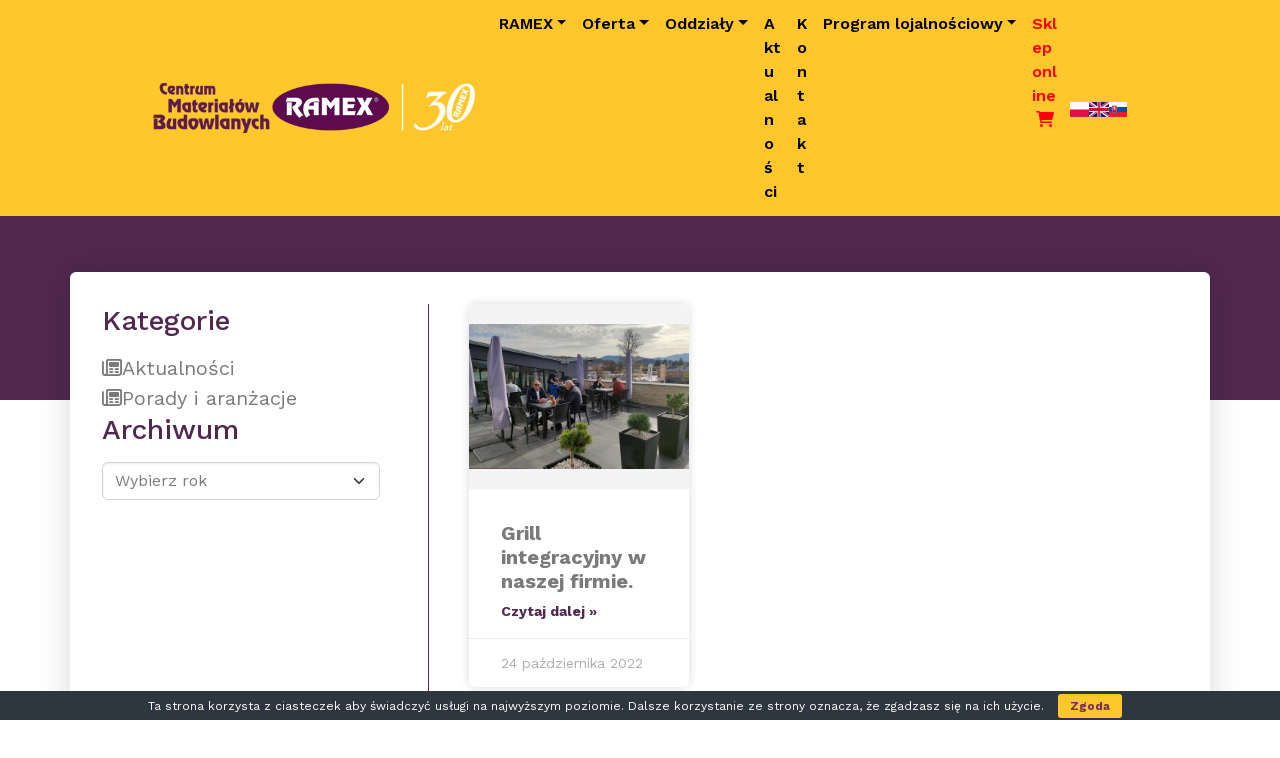

--- FILE ---
content_type: text/html; charset=UTF-8
request_url: https://ramex.pl/tag/integracja/
body_size: 12828
content:
<!doctype html>
<html lang="pl-PL">

<head>

<!-- Google Tag Manager -->
<script>(function(w,d,s,l,i){w[l]=w[l]||[];w[l].push({'gtm.start':
new Date().getTime(),event:'gtm.js'});var f=d.getElementsByTagName(s)[0],
j=d.createElement(s),dl=l!='dataLayer'?'&l='+l:'';j.async=true;j.src=
'https://www.googletagmanager.com/gtm.js?id='+i+dl;f.parentNode.insertBefore(j,f);
})(window,document,'script','dataLayer','GTM-TQ3BD8F');</script>
<!-- End Google Tag Manager -->

  <meta charset="UTF-8">
  <meta name="viewport" content="width=device-width, initial-scale=1">
  <link rel="profile" href="https://gmpg.org/xfn/11">
  <!-- Favicons -->
  <link rel="apple-touch-icon" sizes="180x180" href="https://ramex.pl/wp-content/themes/bootscore-child-main/img/favicon/apple-touch-icon.png">
  <link rel="icon" type="image/png" sizes="32x32" href="https://ramex.pl/wp-content/themes/bootscore-child-main/img/favicon/favicon-32x32.png">
  <link rel="icon" type="image/png" sizes="16x16" href="https://ramex.pl/wp-content/themes/bootscore-child-main/img/favicon/favicon-16x16.png">
  <link rel="manifest" href="https://ramex.pl/wp-content/themes/bootscore-child-main/img/favicon/site.webmanifest">
  <link rel="mask-icon" href="https://ramex.pl/wp-content/themes/bootscore-child-main/img/favicon/safari-pinned-tab.svg" color="#0d6efd">
  <meta name="msapplication-TileColor" content="#ffffff">
  <meta name="theme-color" content="#ffffff">
  <meta name='robots' content='noindex, follow' />

	<!-- This site is optimized with the Yoast SEO plugin v19.5.1 - https://yoast.com/wordpress/plugins/seo/ -->
	<title>integracja - Ramex</title>
	<meta property="og:locale" content="pl_PL" />
	<meta property="og:type" content="article" />
	<meta property="og:title" content="Ramex - integracja" />
	<meta property="og:url" content="https://ramex.pl/tag/integracja/" />
	<meta property="og:site_name" content="Ramex" />
	<meta name="twitter:card" content="summary_large_image" />
	<script type="application/ld+json" class="yoast-schema-graph">{"@context":"https://schema.org","@graph":[{"@type":"CollectionPage","@id":"https://ramex.pl/tag/integracja/","url":"https://ramex.pl/tag/integracja/","name":"Ramex - integracja","isPartOf":{"@id":"https://ramex.pl/#website"},"primaryImageOfPage":{"@id":"https://ramex.pl/tag/integracja/#primaryimage"},"image":{"@id":"https://ramex.pl/tag/integracja/#primaryimage"},"thumbnailUrl":"https://ramex.pl/wp-content/uploads/2022/10/ramex_market_budowlany_aktualnosci_grill_integracyjny_na_swiezym_powietrzu_miniaturka.jpg","breadcrumb":{"@id":"https://ramex.pl/tag/integracja/#breadcrumb"},"inLanguage":"pl-PL"},{"@type":"ImageObject","inLanguage":"pl-PL","@id":"https://ramex.pl/tag/integracja/#primaryimage","url":"https://ramex.pl/wp-content/uploads/2022/10/ramex_market_budowlany_aktualnosci_grill_integracyjny_na_swiezym_powietrzu_miniaturka.jpg","contentUrl":"https://ramex.pl/wp-content/uploads/2022/10/ramex_market_budowlany_aktualnosci_grill_integracyjny_na_swiezym_powietrzu_miniaturka.jpg","width":1180,"height":780,"caption":"ramex_market_budowlany_aktualnosci_grill_integracyjny_na_swiezym_powietrzu"},{"@type":"BreadcrumbList","@id":"https://ramex.pl/tag/integracja/#breadcrumb","itemListElement":[{"@type":"ListItem","position":1,"name":"Strona główna","item":"https://ramex.pl/"},{"@type":"ListItem","position":2,"name":"Aktualności","item":"https://ramex.pl/aktualnosci/"},{"@type":"ListItem","position":3,"name":"integracja"}]},{"@type":"WebSite","@id":"https://ramex.pl/#website","url":"https://ramex.pl/","name":"Ramex","description":"Centrum Materiałów Budowlanych","publisher":{"@id":"https://ramex.pl/#organization"},"potentialAction":[{"@type":"SearchAction","target":{"@type":"EntryPoint","urlTemplate":"https://ramex.pl/?s={search_term_string}"},"query-input":"required name=search_term_string"}],"inLanguage":"pl-PL"},{"@type":"Organization","@id":"https://ramex.pl/#organization","name":"Ramex","url":"https://ramex.pl/","sameAs":[],"logo":{"@type":"ImageObject","inLanguage":"pl-PL","@id":"https://ramex.pl/#/schema/logo/image/","url":"https://ramex.pl/wp-content/uploads/2021/12/Logo_v10.png","contentUrl":"https://ramex.pl/wp-content/uploads/2021/12/Logo_v10.png","width":291,"height":117,"caption":"Ramex"},"image":{"@id":"https://ramex.pl/#/schema/logo/image/"}}]}</script>
	<!-- / Yoast SEO plugin. -->


<link rel='dns-prefetch' href='//cdn.jsdelivr.net' />
<link rel='dns-prefetch' href='//s.w.org' />
<link rel="alternate" type="application/rss+xml" title="Ramex &raquo; Kanał z wpisami" href="https://ramex.pl/feed/" />
<link rel="alternate" type="application/rss+xml" title="Ramex &raquo; Kanał z komentarzami" href="https://ramex.pl/comments/feed/" />
<link rel="alternate" type="application/rss+xml" title="Ramex &raquo; Kanał z wpisami otagowanymi jako integracja" href="https://ramex.pl/tag/integracja/feed/" />
<style type="text/css">.brave_popup{display:none}</style><script data-no-optimize="1"> var brave_popup_data = {}; var bravepop_emailValidation=false; var brave_popup_videos = {};  var brave_popup_formData = {};var brave_popup_adminUser = false; var brave_popup_pageInfo = {"type":"tag","pageID":"","singleType":""};  var bravepop_emailSuggestions={};</script><script type="text/javascript">
window._wpemojiSettings = {"baseUrl":"https:\/\/s.w.org\/images\/core\/emoji\/14.0.0\/72x72\/","ext":".png","svgUrl":"https:\/\/s.w.org\/images\/core\/emoji\/14.0.0\/svg\/","svgExt":".svg","source":{"concatemoji":"https:\/\/ramex.pl\/wp-includes\/js\/wp-emoji-release.min.js?ver=6.0.3"}};
/*! This file is auto-generated */
!function(e,a,t){var n,r,o,i=a.createElement("canvas"),p=i.getContext&&i.getContext("2d");function s(e,t){var a=String.fromCharCode,e=(p.clearRect(0,0,i.width,i.height),p.fillText(a.apply(this,e),0,0),i.toDataURL());return p.clearRect(0,0,i.width,i.height),p.fillText(a.apply(this,t),0,0),e===i.toDataURL()}function c(e){var t=a.createElement("script");t.src=e,t.defer=t.type="text/javascript",a.getElementsByTagName("head")[0].appendChild(t)}for(o=Array("flag","emoji"),t.supports={everything:!0,everythingExceptFlag:!0},r=0;r<o.length;r++)t.supports[o[r]]=function(e){if(!p||!p.fillText)return!1;switch(p.textBaseline="top",p.font="600 32px Arial",e){case"flag":return s([127987,65039,8205,9895,65039],[127987,65039,8203,9895,65039])?!1:!s([55356,56826,55356,56819],[55356,56826,8203,55356,56819])&&!s([55356,57332,56128,56423,56128,56418,56128,56421,56128,56430,56128,56423,56128,56447],[55356,57332,8203,56128,56423,8203,56128,56418,8203,56128,56421,8203,56128,56430,8203,56128,56423,8203,56128,56447]);case"emoji":return!s([129777,127995,8205,129778,127999],[129777,127995,8203,129778,127999])}return!1}(o[r]),t.supports.everything=t.supports.everything&&t.supports[o[r]],"flag"!==o[r]&&(t.supports.everythingExceptFlag=t.supports.everythingExceptFlag&&t.supports[o[r]]);t.supports.everythingExceptFlag=t.supports.everythingExceptFlag&&!t.supports.flag,t.DOMReady=!1,t.readyCallback=function(){t.DOMReady=!0},t.supports.everything||(n=function(){t.readyCallback()},a.addEventListener?(a.addEventListener("DOMContentLoaded",n,!1),e.addEventListener("load",n,!1)):(e.attachEvent("onload",n),a.attachEvent("onreadystatechange",function(){"complete"===a.readyState&&t.readyCallback()})),(e=t.source||{}).concatemoji?c(e.concatemoji):e.wpemoji&&e.twemoji&&(c(e.twemoji),c(e.wpemoji)))}(window,document,window._wpemojiSettings);
</script>
<style type="text/css">
img.wp-smiley,
img.emoji {
	display: inline !important;
	border: none !important;
	box-shadow: none !important;
	height: 1em !important;
	width: 1em !important;
	margin: 0 0.07em !important;
	vertical-align: -0.1em !important;
	background: none !important;
	padding: 0 !important;
}
</style>
	<link rel='stylesheet' id='wp-block-library-css'  href='https://ramex.pl/wp-includes/css/dist/block-library/style.min.css?ver=6.0.3' type='text/css' media='all' />
<style id='global-styles-inline-css' type='text/css'>
body{--wp--preset--color--black: #000000;--wp--preset--color--cyan-bluish-gray: #abb8c3;--wp--preset--color--white: #ffffff;--wp--preset--color--pale-pink: #f78da7;--wp--preset--color--vivid-red: #cf2e2e;--wp--preset--color--luminous-vivid-orange: #ff6900;--wp--preset--color--luminous-vivid-amber: #fcb900;--wp--preset--color--light-green-cyan: #7bdcb5;--wp--preset--color--vivid-green-cyan: #00d084;--wp--preset--color--pale-cyan-blue: #8ed1fc;--wp--preset--color--vivid-cyan-blue: #0693e3;--wp--preset--color--vivid-purple: #9b51e0;--wp--preset--gradient--vivid-cyan-blue-to-vivid-purple: linear-gradient(135deg,rgba(6,147,227,1) 0%,rgb(155,81,224) 100%);--wp--preset--gradient--light-green-cyan-to-vivid-green-cyan: linear-gradient(135deg,rgb(122,220,180) 0%,rgb(0,208,130) 100%);--wp--preset--gradient--luminous-vivid-amber-to-luminous-vivid-orange: linear-gradient(135deg,rgba(252,185,0,1) 0%,rgba(255,105,0,1) 100%);--wp--preset--gradient--luminous-vivid-orange-to-vivid-red: linear-gradient(135deg,rgba(255,105,0,1) 0%,rgb(207,46,46) 100%);--wp--preset--gradient--very-light-gray-to-cyan-bluish-gray: linear-gradient(135deg,rgb(238,238,238) 0%,rgb(169,184,195) 100%);--wp--preset--gradient--cool-to-warm-spectrum: linear-gradient(135deg,rgb(74,234,220) 0%,rgb(151,120,209) 20%,rgb(207,42,186) 40%,rgb(238,44,130) 60%,rgb(251,105,98) 80%,rgb(254,248,76) 100%);--wp--preset--gradient--blush-light-purple: linear-gradient(135deg,rgb(255,206,236) 0%,rgb(152,150,240) 100%);--wp--preset--gradient--blush-bordeaux: linear-gradient(135deg,rgb(254,205,165) 0%,rgb(254,45,45) 50%,rgb(107,0,62) 100%);--wp--preset--gradient--luminous-dusk: linear-gradient(135deg,rgb(255,203,112) 0%,rgb(199,81,192) 50%,rgb(65,88,208) 100%);--wp--preset--gradient--pale-ocean: linear-gradient(135deg,rgb(255,245,203) 0%,rgb(182,227,212) 50%,rgb(51,167,181) 100%);--wp--preset--gradient--electric-grass: linear-gradient(135deg,rgb(202,248,128) 0%,rgb(113,206,126) 100%);--wp--preset--gradient--midnight: linear-gradient(135deg,rgb(2,3,129) 0%,rgb(40,116,252) 100%);--wp--preset--duotone--dark-grayscale: url('#wp-duotone-dark-grayscale');--wp--preset--duotone--grayscale: url('#wp-duotone-grayscale');--wp--preset--duotone--purple-yellow: url('#wp-duotone-purple-yellow');--wp--preset--duotone--blue-red: url('#wp-duotone-blue-red');--wp--preset--duotone--midnight: url('#wp-duotone-midnight');--wp--preset--duotone--magenta-yellow: url('#wp-duotone-magenta-yellow');--wp--preset--duotone--purple-green: url('#wp-duotone-purple-green');--wp--preset--duotone--blue-orange: url('#wp-duotone-blue-orange');--wp--preset--font-size--small: 13px;--wp--preset--font-size--medium: 20px;--wp--preset--font-size--large: 36px;--wp--preset--font-size--x-large: 42px;}.has-black-color{color: var(--wp--preset--color--black) !important;}.has-cyan-bluish-gray-color{color: var(--wp--preset--color--cyan-bluish-gray) !important;}.has-white-color{color: var(--wp--preset--color--white) !important;}.has-pale-pink-color{color: var(--wp--preset--color--pale-pink) !important;}.has-vivid-red-color{color: var(--wp--preset--color--vivid-red) !important;}.has-luminous-vivid-orange-color{color: var(--wp--preset--color--luminous-vivid-orange) !important;}.has-luminous-vivid-amber-color{color: var(--wp--preset--color--luminous-vivid-amber) !important;}.has-light-green-cyan-color{color: var(--wp--preset--color--light-green-cyan) !important;}.has-vivid-green-cyan-color{color: var(--wp--preset--color--vivid-green-cyan) !important;}.has-pale-cyan-blue-color{color: var(--wp--preset--color--pale-cyan-blue) !important;}.has-vivid-cyan-blue-color{color: var(--wp--preset--color--vivid-cyan-blue) !important;}.has-vivid-purple-color{color: var(--wp--preset--color--vivid-purple) !important;}.has-black-background-color{background-color: var(--wp--preset--color--black) !important;}.has-cyan-bluish-gray-background-color{background-color: var(--wp--preset--color--cyan-bluish-gray) !important;}.has-white-background-color{background-color: var(--wp--preset--color--white) !important;}.has-pale-pink-background-color{background-color: var(--wp--preset--color--pale-pink) !important;}.has-vivid-red-background-color{background-color: var(--wp--preset--color--vivid-red) !important;}.has-luminous-vivid-orange-background-color{background-color: var(--wp--preset--color--luminous-vivid-orange) !important;}.has-luminous-vivid-amber-background-color{background-color: var(--wp--preset--color--luminous-vivid-amber) !important;}.has-light-green-cyan-background-color{background-color: var(--wp--preset--color--light-green-cyan) !important;}.has-vivid-green-cyan-background-color{background-color: var(--wp--preset--color--vivid-green-cyan) !important;}.has-pale-cyan-blue-background-color{background-color: var(--wp--preset--color--pale-cyan-blue) !important;}.has-vivid-cyan-blue-background-color{background-color: var(--wp--preset--color--vivid-cyan-blue) !important;}.has-vivid-purple-background-color{background-color: var(--wp--preset--color--vivid-purple) !important;}.has-black-border-color{border-color: var(--wp--preset--color--black) !important;}.has-cyan-bluish-gray-border-color{border-color: var(--wp--preset--color--cyan-bluish-gray) !important;}.has-white-border-color{border-color: var(--wp--preset--color--white) !important;}.has-pale-pink-border-color{border-color: var(--wp--preset--color--pale-pink) !important;}.has-vivid-red-border-color{border-color: var(--wp--preset--color--vivid-red) !important;}.has-luminous-vivid-orange-border-color{border-color: var(--wp--preset--color--luminous-vivid-orange) !important;}.has-luminous-vivid-amber-border-color{border-color: var(--wp--preset--color--luminous-vivid-amber) !important;}.has-light-green-cyan-border-color{border-color: var(--wp--preset--color--light-green-cyan) !important;}.has-vivid-green-cyan-border-color{border-color: var(--wp--preset--color--vivid-green-cyan) !important;}.has-pale-cyan-blue-border-color{border-color: var(--wp--preset--color--pale-cyan-blue) !important;}.has-vivid-cyan-blue-border-color{border-color: var(--wp--preset--color--vivid-cyan-blue) !important;}.has-vivid-purple-border-color{border-color: var(--wp--preset--color--vivid-purple) !important;}.has-vivid-cyan-blue-to-vivid-purple-gradient-background{background: var(--wp--preset--gradient--vivid-cyan-blue-to-vivid-purple) !important;}.has-light-green-cyan-to-vivid-green-cyan-gradient-background{background: var(--wp--preset--gradient--light-green-cyan-to-vivid-green-cyan) !important;}.has-luminous-vivid-amber-to-luminous-vivid-orange-gradient-background{background: var(--wp--preset--gradient--luminous-vivid-amber-to-luminous-vivid-orange) !important;}.has-luminous-vivid-orange-to-vivid-red-gradient-background{background: var(--wp--preset--gradient--luminous-vivid-orange-to-vivid-red) !important;}.has-very-light-gray-to-cyan-bluish-gray-gradient-background{background: var(--wp--preset--gradient--very-light-gray-to-cyan-bluish-gray) !important;}.has-cool-to-warm-spectrum-gradient-background{background: var(--wp--preset--gradient--cool-to-warm-spectrum) !important;}.has-blush-light-purple-gradient-background{background: var(--wp--preset--gradient--blush-light-purple) !important;}.has-blush-bordeaux-gradient-background{background: var(--wp--preset--gradient--blush-bordeaux) !important;}.has-luminous-dusk-gradient-background{background: var(--wp--preset--gradient--luminous-dusk) !important;}.has-pale-ocean-gradient-background{background: var(--wp--preset--gradient--pale-ocean) !important;}.has-electric-grass-gradient-background{background: var(--wp--preset--gradient--electric-grass) !important;}.has-midnight-gradient-background{background: var(--wp--preset--gradient--midnight) !important;}.has-small-font-size{font-size: var(--wp--preset--font-size--small) !important;}.has-medium-font-size{font-size: var(--wp--preset--font-size--medium) !important;}.has-large-font-size{font-size: var(--wp--preset--font-size--large) !important;}.has-x-large-font-size{font-size: var(--wp--preset--font-size--x-large) !important;}
</style>
<link rel='stylesheet' id='cookie-bar-css-css'  href='https://ramex.pl/wp-content/plugins/cookie-bar/css/cookie-bar.css?ver=6.0.3' type='text/css' media='all' />
<link rel='stylesheet' id='baguettebox-css-css'  href='https://ramex.pl/wp-content/plugins/gallery-block-lightbox/dist/baguetteBox.min.css?ver=1.11.1' type='text/css' media='all' />
<link rel='stylesheet' id='wpos-magnific-style-css'  href='https://ramex.pl/wp-content/plugins/meta-slider-and-carousel-with-lightbox/assets/css/magnific-popup.css?ver=1.6' type='text/css' media='all' />
<link rel='stylesheet' id='wpos-slick-style-css'  href='https://ramex.pl/wp-content/plugins/meta-slider-and-carousel-with-lightbox/assets/css/slick.css?ver=1.6' type='text/css' media='all' />
<link rel='stylesheet' id='wp-igsp-public-css-css'  href='https://ramex.pl/wp-content/plugins/meta-slider-and-carousel-with-lightbox/assets/css/wp-igsp-public.css?ver=1.6' type='text/css' media='all' />
<link rel='stylesheet' id='noptin_front-css'  href='https://ramex.pl/wp-content/plugins/newsletter-optin-box/includes/assets/css/frontend.css?ver=1670483923' type='text/css' media='all' />
<link rel='stylesheet' id='parent-style-css'  href='https://ramex.pl/wp-content/themes/bootscore-main/style.css?ver=6.0.3' type='text/css' media='all' />
<link rel='stylesheet' id='main-css'  href='https://ramex.pl/wp-content/themes/bootscore-child-main/css/main.css?ver=202212091024' type='text/css' media='all' />
<link rel='stylesheet' id='BSicons-css'  href='https://cdn.jsdelivr.net/npm/bootstrap-icons@1.10.2/font/bootstrap-icons.css?ver=6.0.3' type='text/css' media='all' />
<link rel='stylesheet' id='swipercss-css'  href='https://ramex.pl/wp-content/themes/bootscore-child-main/scripts/swiper-bundle.min.css?ver=6.0.3' type='text/css' media='all' />
<link rel='stylesheet' id='bootscore-style-css'  href='https://ramex.pl/wp-content/themes/bootscore-child-main/style.css?ver=202306061315' type='text/css' media='all' />
<link rel='stylesheet' id='fontawesome-css' online="if(media!='all')media='all'"  href='https://ramex.pl/wp-content/themes/bootscore-main/fontawesome/css/all.min.css?ver=202212080718' type='text/css' media='all' />
<script type='text/javascript' src='https://ramex.pl/wp-includes/js/jquery/jquery.min.js?ver=3.6.0' id='jquery-core-js'></script>
<script type='text/javascript' src='https://ramex.pl/wp-includes/js/jquery/jquery-migrate.min.js?ver=3.3.2' id='jquery-migrate-js'></script>
<script type='text/javascript' src='https://ramex.pl/wp-content/plugins/cookie-bar/js/cookie-bar.js?ver=1769369854' id='cookie-bar-js-js'></script>
<script type='text/javascript' src='https://ramex.pl/wp-content/themes/bootscore-child-main/scripts/swiper-bundle.min.js?ver=1.0.0' id='swiperjs-js'></script>
<link rel="https://api.w.org/" href="https://ramex.pl/wp-json/" /><link rel="alternate" type="application/json" href="https://ramex.pl/wp-json/wp/v2/tags/152" /><link rel="EditURI" type="application/rsd+xml" title="RSD" href="https://ramex.pl/xmlrpc.php?rsd" />
<link rel="wlwmanifest" type="application/wlwmanifest+xml" href="https://ramex.pl/wp-includes/wlwmanifest.xml" /> 
<meta name="generator" content="WordPress 6.0.3" />
<link rel="icon" href="https://ramex.pl/wp-content/uploads/2021/07/favico-150x150.png" sizes="32x32" />
<link rel="icon" href="https://ramex.pl/wp-content/uploads/2021/07/favico-300x300.png" sizes="192x192" />
<link rel="apple-touch-icon" href="https://ramex.pl/wp-content/uploads/2021/07/favico-300x300.png" />
<meta name="msapplication-TileImage" content="https://ramex.pl/wp-content/uploads/2021/07/favico-300x300.png" />
	
	<!-- Google tag (gtag.js) -->
	<script async src="https://www.googletagmanager.com/gtag/js?id=AW-780327436"></script>
	<script>
		window.dataLayer = window.dataLayer || [];
		function gtag(){dataLayer.push(arguments);}
		gtag('js', new Date());

		gtag('config', 'AW-780327436');
	</script>
	
	<script type="application/ld+json">
{
	"@context": "http://schema.org",
	"@type": "LocalBusiness",
	"address": {
		"@type": "PostalAddress",
		"addressLocality": "Nowy Sącz",
		"streetAddress": "Wiśniowieckiego 123C",
		"postalCode": "33-300",
		"addressRegion": "małopolskie"
	},
	"name": "RAMEX SPÓŁKA Z OGRANICZONĄ ODPOWIEDZIALNOŚCIĄ SPÓŁKA KOMANDYTOWO-AKCYJNA",
	"email": "ramex@ramex.pl",
	"telephone": "184441404",
	"vatID": "7343516936",
	"image": "https://ramex.pl/wp-content/themes/bootscore-child-main/img/logo/logo.webp"
}
</script>

<meta name="google-site-verification" content="8ZRAgHDjNfLsQGaF3rh7AuZhsvFwiPLk_FR1gBbo7b0" />
	
</head>

<body class="archive tag tag-integracja tag-152 wp-custom-logo noptin hfeed no-sidebar">

<!-- Google tag (gtag.js) -->
<script async src="https://www.googletagmanager.com/gtag/js?id=G-SEL8QK3X5J"></script>
<script>
  window.dataLayer = window.dataLayer || [];
  function gtag(){dataLayer.push(arguments);}
  gtag('js', new Date());

  gtag('config', 'G-SEL8QK3X5J');
</script>

<!-- Google Tag Manager (noscript) -->
<noscript><iframe src="https://www.googletagmanager.com/ns.html?id=GTM-TQ3BD8F"
height="0" width="0" style="display:none;visibility:hidden"></iframe></noscript>
<!-- End Google Tag Manager (noscript) -->

  <svg xmlns="http://www.w3.org/2000/svg" viewBox="0 0 0 0" width="0" height="0" focusable="false" role="none" style="visibility: hidden; position: absolute; left: -9999px; overflow: hidden;" ><defs><filter id="wp-duotone-dark-grayscale"><feColorMatrix color-interpolation-filters="sRGB" type="matrix" values=" .299 .587 .114 0 0 .299 .587 .114 0 0 .299 .587 .114 0 0 .299 .587 .114 0 0 " /><feComponentTransfer color-interpolation-filters="sRGB" ><feFuncR type="table" tableValues="0 0.49803921568627" /><feFuncG type="table" tableValues="0 0.49803921568627" /><feFuncB type="table" tableValues="0 0.49803921568627" /><feFuncA type="table" tableValues="1 1" /></feComponentTransfer><feComposite in2="SourceGraphic" operator="in" /></filter></defs></svg><svg xmlns="http://www.w3.org/2000/svg" viewBox="0 0 0 0" width="0" height="0" focusable="false" role="none" style="visibility: hidden; position: absolute; left: -9999px; overflow: hidden;" ><defs><filter id="wp-duotone-grayscale"><feColorMatrix color-interpolation-filters="sRGB" type="matrix" values=" .299 .587 .114 0 0 .299 .587 .114 0 0 .299 .587 .114 0 0 .299 .587 .114 0 0 " /><feComponentTransfer color-interpolation-filters="sRGB" ><feFuncR type="table" tableValues="0 1" /><feFuncG type="table" tableValues="0 1" /><feFuncB type="table" tableValues="0 1" /><feFuncA type="table" tableValues="1 1" /></feComponentTransfer><feComposite in2="SourceGraphic" operator="in" /></filter></defs></svg><svg xmlns="http://www.w3.org/2000/svg" viewBox="0 0 0 0" width="0" height="0" focusable="false" role="none" style="visibility: hidden; position: absolute; left: -9999px; overflow: hidden;" ><defs><filter id="wp-duotone-purple-yellow"><feColorMatrix color-interpolation-filters="sRGB" type="matrix" values=" .299 .587 .114 0 0 .299 .587 .114 0 0 .299 .587 .114 0 0 .299 .587 .114 0 0 " /><feComponentTransfer color-interpolation-filters="sRGB" ><feFuncR type="table" tableValues="0.54901960784314 0.98823529411765" /><feFuncG type="table" tableValues="0 1" /><feFuncB type="table" tableValues="0.71764705882353 0.25490196078431" /><feFuncA type="table" tableValues="1 1" /></feComponentTransfer><feComposite in2="SourceGraphic" operator="in" /></filter></defs></svg><svg xmlns="http://www.w3.org/2000/svg" viewBox="0 0 0 0" width="0" height="0" focusable="false" role="none" style="visibility: hidden; position: absolute; left: -9999px; overflow: hidden;" ><defs><filter id="wp-duotone-blue-red"><feColorMatrix color-interpolation-filters="sRGB" type="matrix" values=" .299 .587 .114 0 0 .299 .587 .114 0 0 .299 .587 .114 0 0 .299 .587 .114 0 0 " /><feComponentTransfer color-interpolation-filters="sRGB" ><feFuncR type="table" tableValues="0 1" /><feFuncG type="table" tableValues="0 0.27843137254902" /><feFuncB type="table" tableValues="0.5921568627451 0.27843137254902" /><feFuncA type="table" tableValues="1 1" /></feComponentTransfer><feComposite in2="SourceGraphic" operator="in" /></filter></defs></svg><svg xmlns="http://www.w3.org/2000/svg" viewBox="0 0 0 0" width="0" height="0" focusable="false" role="none" style="visibility: hidden; position: absolute; left: -9999px; overflow: hidden;" ><defs><filter id="wp-duotone-midnight"><feColorMatrix color-interpolation-filters="sRGB" type="matrix" values=" .299 .587 .114 0 0 .299 .587 .114 0 0 .299 .587 .114 0 0 .299 .587 .114 0 0 " /><feComponentTransfer color-interpolation-filters="sRGB" ><feFuncR type="table" tableValues="0 0" /><feFuncG type="table" tableValues="0 0.64705882352941" /><feFuncB type="table" tableValues="0 1" /><feFuncA type="table" tableValues="1 1" /></feComponentTransfer><feComposite in2="SourceGraphic" operator="in" /></filter></defs></svg><svg xmlns="http://www.w3.org/2000/svg" viewBox="0 0 0 0" width="0" height="0" focusable="false" role="none" style="visibility: hidden; position: absolute; left: -9999px; overflow: hidden;" ><defs><filter id="wp-duotone-magenta-yellow"><feColorMatrix color-interpolation-filters="sRGB" type="matrix" values=" .299 .587 .114 0 0 .299 .587 .114 0 0 .299 .587 .114 0 0 .299 .587 .114 0 0 " /><feComponentTransfer color-interpolation-filters="sRGB" ><feFuncR type="table" tableValues="0.78039215686275 1" /><feFuncG type="table" tableValues="0 0.94901960784314" /><feFuncB type="table" tableValues="0.35294117647059 0.47058823529412" /><feFuncA type="table" tableValues="1 1" /></feComponentTransfer><feComposite in2="SourceGraphic" operator="in" /></filter></defs></svg><svg xmlns="http://www.w3.org/2000/svg" viewBox="0 0 0 0" width="0" height="0" focusable="false" role="none" style="visibility: hidden; position: absolute; left: -9999px; overflow: hidden;" ><defs><filter id="wp-duotone-purple-green"><feColorMatrix color-interpolation-filters="sRGB" type="matrix" values=" .299 .587 .114 0 0 .299 .587 .114 0 0 .299 .587 .114 0 0 .299 .587 .114 0 0 " /><feComponentTransfer color-interpolation-filters="sRGB" ><feFuncR type="table" tableValues="0.65098039215686 0.40392156862745" /><feFuncG type="table" tableValues="0 1" /><feFuncB type="table" tableValues="0.44705882352941 0.4" /><feFuncA type="table" tableValues="1 1" /></feComponentTransfer><feComposite in2="SourceGraphic" operator="in" /></filter></defs></svg><svg xmlns="http://www.w3.org/2000/svg" viewBox="0 0 0 0" width="0" height="0" focusable="false" role="none" style="visibility: hidden; position: absolute; left: -9999px; overflow: hidden;" ><defs><filter id="wp-duotone-blue-orange"><feColorMatrix color-interpolation-filters="sRGB" type="matrix" values=" .299 .587 .114 0 0 .299 .587 .114 0 0 .299 .587 .114 0 0 .299 .587 .114 0 0 " /><feComponentTransfer color-interpolation-filters="sRGB" ><feFuncR type="table" tableValues="0.098039215686275 1" /><feFuncG type="table" tableValues="0 0.66274509803922" /><feFuncB type="table" tableValues="0.84705882352941 0.41960784313725" /><feFuncA type="table" tableValues="1 1" /></feComponentTransfer><feComposite in2="SourceGraphic" operator="in" /></filter></defs></svg>
  <div id="page" class="site">

    <header id="masthead" class="site-header">

      <div class="fixed-top bg-secondary">

        <nav id="nav-main" class="navbar navbar-expand-lg py-1">

          <div class="container" style="width: 78% !important; max-width: 78% !important;">

            <!-- Navbar Brand -->
<a class="navbar-brand xs d-md-none w-50" href="https://ramex.pl" style="display: flex; align-items: center;">
    <img src="https://ramex.pl/wp-content/themes/bootscore-child-main/img/logo/logo-30-h80.png" alt="Materiały budowlane - Ramex" class="logo xs" style="max-width: 450px; width: 100%; height: auto;">
</a>

<a class="navbar-brand md d-none d-md-block" href="https://ramex.pl" style="display: flex; align-items: center;">
    <img src="https://ramex.pl/wp-content/themes/bootscore-child-main/img/logo/logo-30-h80.png" alt="Materiały budowlane - Ramex" class="logo md" style="max-width: 450px; width: 100%; height: auto;">
</a>

            <!-- Offcanvas Navbar -->


            <ul id="bootscore-navbar" class="navbar-nav ms-auto gap-2 d-none d-lg-flex "><li  id="menu-item-8149" class="menu-item menu-item-type-custom menu-item-object-custom menu-item-has-children dropdown nav-item nav-item-8149"><a class="nav-link  dropdown-toggle" data-bs-toggle="" aria-haspopup="true" aria-expanded="false">RAMEX</a>
<ul class="dropdown-menu  depth_0">
	<li  id="menu-item-1164" class="menu-item menu-item-type-post_type menu-item-object-page nav-item nav-item-1164"><a href="https://ramex.pl/o-nas/" class="dropdown-item ">O nas</a></li>
	<li  id="menu-item-1181" class="menu-item menu-item-type-post_type menu-item-object-page nav-item nav-item-1181"><a href="https://ramex.pl/wirtualny-spacer/" class="dropdown-item ">Wirtualny spacer</a></li>
	<li  id="menu-item-1180" class="menu-item menu-item-type-post_type menu-item-object-page nav-item nav-item-1180"><a href="https://ramex.pl/nagrody-i-wyroznienia/" class="dropdown-item ">Nagrody i wyróżnienia</a></li>
	<li  id="menu-item-3815" class="menu-item menu-item-type-post_type_archive menu-item-object-kariera nav-item nav-item-3815"><a href="https://ramex.pl/kariera/" class="dropdown-item ">Kariera</a></li>
	<li  id="menu-item-1178" class="menu-item menu-item-type-post_type menu-item-object-page nav-item nav-item-1178"><a href="https://ramex.pl/do-pobrania/" class="dropdown-item ">Do pobrania</a></li>
	<li  id="menu-item-7726" class="menu-item menu-item-type-post_type_archive menu-item-object-advices nav-item nav-item-7726"><a href="https://ramex.pl/porady-i-aranzacje/" class="dropdown-item ">Porady i aranżacje</a></li>
</ul>
</li>
<li  id="menu-item-1201" class="menu-item menu-item-type-custom menu-item-object-custom menu-item-has-children dropdown nav-item nav-item-1201"><a class="nav-link  dropdown-toggle" data-bs-toggle="" aria-haspopup="true" aria-expanded="false">Oferta</a>
<ul class="dropdown-menu  depth_0">
	<li  id="menu-item-1174" class="menu-item menu-item-type-post_type menu-item-object-page nav-item nav-item-1174"><a href="https://ramex.pl/oferta/sprzedaz-hurtowa/" class="dropdown-item ">Sprzedaż hurtowa</a></li>
	<li  id="menu-item-9700" class="menu-item menu-item-type-custom menu-item-object-custom nav-item nav-item-9700"><a href="https://ramex.pl/market-budowlany/" class="dropdown-item ">Market budowlany</a></li>
	<li  id="menu-item-7369" class="menu-item menu-item-type-post_type menu-item-object-page nav-item nav-item-7369"><a href="https://ramex.pl/oferta/sklady-fabryczne-bruk-bet-design/" class="dropdown-item ">Składy Fabryczne Bruk-Bet Design</a></li>
	<li  id="menu-item-1173" class="menu-item menu-item-type-post_type menu-item-object-page nav-item nav-item-1173"><a href="https://ramex.pl/oferta/ramex-showroom/" class="dropdown-item ">Ramex Showroom – Salon Łazienek</a></li>
	<li  id="menu-item-7370" class="menu-item menu-item-type-post_type menu-item-object-page nav-item nav-item-7370"><a href="https://ramex.pl/oferta/outlet-budowlany/" class="dropdown-item ">Outlet budowlany</a></li>
	<li  id="menu-item-1171" class="menu-item menu-item-type-post_type menu-item-object-page nav-item nav-item-1171"><a href="https://ramex.pl/oferta/mieszalnik-tynkow-i-farb/" class="dropdown-item ">Mieszalnik tynków i farb</a></li>
	<li  id="menu-item-10453" class="menu-item menu-item-type-post_type menu-item-object-page nav-item nav-item-10453"><a href="https://ramex.pl/ocieplenia-metoda-wydmuchu/" class="dropdown-item ">Ocieplenie metodą wydmuchu</a></li>
	<li  id="menu-item-1175" class="menu-item menu-item-type-post_type menu-item-object-page nav-item nav-item-1175"><a href="https://ramex.pl/oferta/transport-i-spedycja/" class="dropdown-item ">Transport i spedycja</a></li>
	<li  id="menu-item-7368" class="menu-item menu-item-type-post_type menu-item-object-page nav-item nav-item-7368"><a href="https://ramex.pl/oferta/myjnia-samochodowa-i-stacja-paliw/" class="dropdown-item ">Myjnia samochodowa i stacja paliw</a></li>
</ul>
</li>
<li  id="menu-item-1193" class="menu-item menu-item-type-custom menu-item-object-custom menu-item-has-children dropdown nav-item nav-item-1193"><a class="nav-link  dropdown-toggle" data-bs-toggle="" aria-haspopup="true" aria-expanded="false">Oddziały</a>
<ul class="dropdown-menu  depth_0">
	<li  id="menu-item-1194" class="menu-item menu-item-type-custom menu-item-object-custom menu-item-has-children dropdown nav-item nav-item-1194 dropend"><a class="dropdown-item  dropdown-toggle" data-bs-toggle="" aria-haspopup="true" aria-expanded="false">Centrala</a>
	<ul class="dropdown-menu sub-menu  depth_1">
		<li  id="menu-item-1185" class="menu-item menu-item-type-post_type menu-item-object-page nav-item nav-item-1185"><a href="https://ramex.pl/market-budowlany/" class="dropdown-item ">Market budowlany</a></li>
		<li  id="menu-item-1184" class="menu-item menu-item-type-post_type menu-item-object-page nav-item nav-item-1184"><a href="https://ramex.pl/hurtownia/" class="dropdown-item ">Hurtownia</a></li>
		<li  id="menu-item-1186" class="menu-item menu-item-type-post_type menu-item-object-page nav-item nav-item-1186"><a href="https://ramex.pl/ramex-showroom-salon-lazienek/" class="dropdown-item ">Ramex Showroom Salon Łazienek</a></li>
	</ul>
</li>
	<li  id="menu-item-1187" class="menu-item menu-item-type-post_type menu-item-object-page nav-item nav-item-1187"><a href="https://ramex.pl/ramex-krakow/" class="dropdown-item ">Ramex Kraków</a></li>
	<li  id="menu-item-1191" class="menu-item menu-item-type-post_type menu-item-object-page nav-item nav-item-1191"><a href="https://ramex.pl/ramex-rzeszow/" class="dropdown-item ">Ramex Rzeszów</a></li>
	<li  id="menu-item-1188" class="menu-item menu-item-type-post_type menu-item-object-page nav-item nav-item-1188"><a href="https://ramex.pl/ramex-nowy-sacz/" class="dropdown-item ">Ramex Nowy Sącz</a></li>
	<li  id="menu-item-8750" class="menu-item menu-item-type-post_type menu-item-object-page nav-item nav-item-8750"><a href="https://ramex.pl/ramex-konin/" class="dropdown-item ">Ramex Konin</a></li>
	<li  id="menu-item-1189" class="menu-item menu-item-type-post_type menu-item-object-page nav-item nav-item-1189"><a href="https://ramex.pl/ramex-nowy-targ/" class="dropdown-item ">Ramex Nowy Targ</a></li>
	<li  id="menu-item-1190" class="menu-item menu-item-type-post_type menu-item-object-page nav-item nav-item-1190"><a href="https://ramex.pl/ramex-piwniczna/" class="dropdown-item ">Ramex Piwniczna</a></li>
	<li  id="menu-item-8958" class="menu-item menu-item-type-post_type menu-item-object-page nav-item nav-item-8958"><a href="https://ramex.pl/ramex-outlet/" class="dropdown-item ">Ramex Outlet</a></li>
	<li  id="menu-item-8952" class="menu-item menu-item-type-post_type menu-item-object-page nav-item nav-item-8952"><a href="https://ramex.pl/ramex-presov-i-slowacja/" class="dropdown-item ">Ramex Prešov I (Słowacja)</a></li>
	<li  id="menu-item-8951" class="menu-item menu-item-type-post_type menu-item-object-page nav-item nav-item-8951"><a href="https://ramex.pl/ramex-presov-ii-slowacja/" class="dropdown-item ">Ramex Prešov II (Słowacja)</a></li>
</ul>
</li>
<li  id="menu-item-9701" class="menu-item menu-item-type-custom menu-item-object-custom nav-item nav-item-9701"><a href="https://ramex.pl/aktualnosci/" class="nav-link ">Aktualności</a></li>
<li  id="menu-item-1168" class="menu-item menu-item-type-post_type menu-item-object-page nav-item nav-item-1168"><a href="https://ramex.pl/kontakt/" class="nav-link ">Kontakt</a></li>
<li  id="menu-item-11213" class="menu-item menu-item-type-custom menu-item-object-custom menu-item-has-children dropdown nav-item nav-item-11213"><a href="#" class="nav-link  dropdown-toggle" data-bs-toggle="" aria-haspopup="true" aria-expanded="false">Program lojalnościowy</a>
<ul class="dropdown-menu  depth_0">
	<li  id="menu-item-11218" class="menu-item menu-item-type-post_type menu-item-object-page nav-item nav-item-11218"><a href="https://ramex.pl/dookola-swiata-z-ramexem/" class="dropdown-item ">O programie</a></li>
	<li  id="menu-item-11284" class="menu-item menu-item-type-post_type menu-item-object-page nav-item nav-item-11284"><a href="https://ramex.pl/punktacja/" class="dropdown-item ">Aktualna punktacja</a></li>
	<li  id="menu-item-11217" class="menu-item menu-item-type-post_type menu-item-object-page nav-item nav-item-11217"><a href="https://ramex.pl/rejestracja-w-programie-lojalnosciowym/" class="dropdown-item ">Rejestracja</a></li>
</ul>
</li>
<li  id="menu-item-2841" class="menu-item menu-item-type-custom menu-item-object-custom nav-item nav-item-2841"><a href="http://sklep.ramex.pl" class="nav-link ">Sklep online <i class="fas fa-shopping-cart"></i></a></li>
</ul>

            <div class="header-actions d-flex align-items-center">

              <!-- Top Nav Widget -->
              <div class="top-nav-widget">
                              </div>

              <!-- Searchform Large -->
              <div class="d-none d-lg-block ms-1 ms-md-2 top-nav-search-lg">
                              </div>

              <!-- Search Toggler Mobile -->
              <!-- <button class="btn btn-outline-primary d-lg-none ms-1 ms-md-2 top-nav-search-md" type="button" data-bs-toggle="collapse" data-bs-target="#collapse-search" aria-expanded="false" aria-controls="collapse-search">
                <i class="fa-solid fa-magnifying-glass"></i><span class="visually-hidden-focusable">Search</span>
              </button> -->

              <!-- Navbar Toggler -->
              <button class="btn btn-outline-primary d-lg-none ms-1 ms-md-2" type="button" data-bs-toggle="offcanvas" data-bs-target="#staticBackdrop" aria-controls="staticBackdrop">
                <i class="fa-solid fa-bars"></i><span class="visually-hidden-focusable">Menu</span>
              </button>
<!-- .button-lang -->
				<a href="https://ramex.pl/">
        		<img src="https://ramex.pl/wp-content/uploads/2023/06/pl.jpg" alt="PL" style="height: 15px; margin-left: 3px; margin-right: 3px;">
   				</a>
    			<a href="https://ramex.pl/en/">
       			<img src="https://ramex.pl/wp-content/uploads/2023/06/en.jpg" alt="EN" style="height: 15px; margin-right: 3px;">
    			</a>
    			<a href="https://ramex.pl/sk/">
        		<img src="https://ramex.pl/wp-content/uploads/2023/06/sk.jpg" alt="SK" style="height: 15px;">
				</a>
            </div><!-- .header-actions -->

          </div><!-- .container -->

        </nav><!-- .navbar -->

        <!-- Top Nav Search Mobile Collapse -->
        <div class="collapse container d-lg-none" id="collapse-search">
                  </div>

      </div><!-- .fixed-top .bg-light -->

    </header><!-- #masthead -->

    <div class="offcanvas offcanvas-end" data-bs-backdrop="static" tabindex="-1" id="staticBackdrop" aria-labelledby="staticBackdropLabel">
      <div class="offcanvas-body pt-7">
        <div id="mobile-nav-menu" class=""><li  class="menu-item menu-item-type-custom menu-item-object-custom menu-item-has-children dropdown nav-item nav-item-8149"><button class="accordion-button collapsed " data-bs-toggle="collapse"  aria-expanded="false" data-bs-target="#collapse-8149" aria-controls="collapse-8149">RAMEX</button>
<ul id='collapse-8149' class="collapse  depth_0 mb-0">
	<li  class="menu-item menu-item-type-post_type menu-item-object-page nav-item nav-item-1164"><a href="https://ramex.pl/o-nas/"  class="dropdown-item ">O nas</a></li>
	<li  class="menu-item menu-item-type-post_type menu-item-object-page nav-item nav-item-1181"><a href="https://ramex.pl/wirtualny-spacer/"  class="dropdown-item ">Wirtualny spacer</a></li>
	<li  class="menu-item menu-item-type-post_type menu-item-object-page nav-item nav-item-1180"><a href="https://ramex.pl/nagrody-i-wyroznienia/"  class="dropdown-item ">Nagrody i wyróżnienia</a></li>
	<li  class="menu-item menu-item-type-post_type_archive menu-item-object-kariera nav-item nav-item-3815"><a href="https://ramex.pl/kariera/"  class="dropdown-item ">Kariera</a></li>
	<li  class="menu-item menu-item-type-post_type menu-item-object-page nav-item nav-item-1178"><a href="https://ramex.pl/do-pobrania/"  class="dropdown-item ">Do pobrania</a></li>
	<li  class="menu-item menu-item-type-post_type_archive menu-item-object-advices nav-item nav-item-7726"><a href="https://ramex.pl/porady-i-aranzacje/"  class="dropdown-item ">Porady i aranżacje</a></li>
</ul>
</li>
<li  class="menu-item menu-item-type-custom menu-item-object-custom menu-item-has-children dropdown nav-item nav-item-1201"><button class="accordion-button collapsed " data-bs-toggle="collapse"  aria-expanded="false" data-bs-target="#collapse-1201" aria-controls="collapse-1201">Oferta</button>
<ul id='collapse-1201' class="collapse  depth_0 mb-0">
	<li  class="menu-item menu-item-type-post_type menu-item-object-page nav-item nav-item-1174"><a href="https://ramex.pl/oferta/sprzedaz-hurtowa/"  class="dropdown-item ">Sprzedaż hurtowa</a></li>
	<li  class="menu-item menu-item-type-custom menu-item-object-custom nav-item nav-item-9700"><a href="https://ramex.pl/market-budowlany/"  class="dropdown-item ">Market budowlany</a></li>
	<li  class="menu-item menu-item-type-post_type menu-item-object-page nav-item nav-item-7369"><a href="https://ramex.pl/oferta/sklady-fabryczne-bruk-bet-design/"  class="dropdown-item ">Składy Fabryczne Bruk-Bet Design</a></li>
	<li  class="menu-item menu-item-type-post_type menu-item-object-page nav-item nav-item-1173"><a href="https://ramex.pl/oferta/ramex-showroom/"  class="dropdown-item ">Ramex Showroom – Salon Łazienek</a></li>
	<li  class="menu-item menu-item-type-post_type menu-item-object-page nav-item nav-item-7370"><a href="https://ramex.pl/oferta/outlet-budowlany/"  class="dropdown-item ">Outlet budowlany</a></li>
	<li  class="menu-item menu-item-type-post_type menu-item-object-page nav-item nav-item-1171"><a href="https://ramex.pl/oferta/mieszalnik-tynkow-i-farb/"  class="dropdown-item ">Mieszalnik tynków i farb</a></li>
	<li  class="menu-item menu-item-type-post_type menu-item-object-page nav-item nav-item-10453"><a href="https://ramex.pl/ocieplenia-metoda-wydmuchu/"  class="dropdown-item ">Ocieplenie metodą wydmuchu</a></li>
	<li  class="menu-item menu-item-type-post_type menu-item-object-page nav-item nav-item-1175"><a href="https://ramex.pl/oferta/transport-i-spedycja/"  class="dropdown-item ">Transport i spedycja</a></li>
	<li  class="menu-item menu-item-type-post_type menu-item-object-page nav-item nav-item-7368"><a href="https://ramex.pl/oferta/myjnia-samochodowa-i-stacja-paliw/"  class="dropdown-item ">Myjnia samochodowa i stacja paliw</a></li>
</ul>
</li>
<li  class="menu-item menu-item-type-custom menu-item-object-custom menu-item-has-children dropdown nav-item nav-item-1193"><button class="accordion-button collapsed " data-bs-toggle="collapse"  aria-expanded="false" data-bs-target="#collapse-1193" aria-controls="collapse-1193">Oddziały</button>
<ul id='collapse-1193' class="collapse  depth_0 mb-0">
	<li  class="menu-item menu-item-type-custom menu-item-object-custom menu-item-has-children dropdown nav-item nav-item-1194 dropend"><button class="accordion-button collapsed " data-bs-toggle="collapse"  aria-expanded="false" data-bs-target="#collapse-1194" aria-controls="collapse-1194">Centrala</button>
	<ul id='collapse-1194' class="collapse sub-menu  depth_1 mb-0">
		<li  class="menu-item menu-item-type-post_type menu-item-object-page nav-item nav-item-1185"><a href="https://ramex.pl/market-budowlany/"  class="dropdown-item ">Market budowlany</a></li>
		<li  class="menu-item menu-item-type-post_type menu-item-object-page nav-item nav-item-1184"><a href="https://ramex.pl/hurtownia/"  class="dropdown-item ">Hurtownia</a></li>
		<li  class="menu-item menu-item-type-post_type menu-item-object-page nav-item nav-item-1186"><a href="https://ramex.pl/ramex-showroom-salon-lazienek/"  class="dropdown-item ">Ramex Showroom Salon Łazienek</a></li>
	</ul>
</li>
	<li  class="menu-item menu-item-type-post_type menu-item-object-page nav-item nav-item-1187"><a href="https://ramex.pl/ramex-krakow/"  class="dropdown-item ">Ramex Kraków</a></li>
	<li  class="menu-item menu-item-type-post_type menu-item-object-page nav-item nav-item-1191"><a href="https://ramex.pl/ramex-rzeszow/"  class="dropdown-item ">Ramex Rzeszów</a></li>
	<li  class="menu-item menu-item-type-post_type menu-item-object-page nav-item nav-item-1188"><a href="https://ramex.pl/ramex-nowy-sacz/"  class="dropdown-item ">Ramex Nowy Sącz</a></li>
	<li  class="menu-item menu-item-type-post_type menu-item-object-page nav-item nav-item-8750"><a href="https://ramex.pl/ramex-konin/"  class="dropdown-item ">Ramex Konin</a></li>
	<li  class="menu-item menu-item-type-post_type menu-item-object-page nav-item nav-item-1189"><a href="https://ramex.pl/ramex-nowy-targ/"  class="dropdown-item ">Ramex Nowy Targ</a></li>
	<li  class="menu-item menu-item-type-post_type menu-item-object-page nav-item nav-item-1190"><a href="https://ramex.pl/ramex-piwniczna/"  class="dropdown-item ">Ramex Piwniczna</a></li>
	<li  class="menu-item menu-item-type-post_type menu-item-object-page nav-item nav-item-8958"><a href="https://ramex.pl/ramex-outlet/"  class="dropdown-item ">Ramex Outlet</a></li>
	<li  class="menu-item menu-item-type-post_type menu-item-object-page nav-item nav-item-8952"><a href="https://ramex.pl/ramex-presov-i-slowacja/"  class="dropdown-item ">Ramex Prešov I (Słowacja)</a></li>
	<li  class="menu-item menu-item-type-post_type menu-item-object-page nav-item nav-item-8951"><a href="https://ramex.pl/ramex-presov-ii-slowacja/"  class="dropdown-item ">Ramex Prešov II (Słowacja)</a></li>
</ul>
</li>
<li  class="menu-item menu-item-type-custom menu-item-object-custom nav-item nav-item-9701"><a href="https://ramex.pl/aktualnosci/"  class="nav-link ">Aktualności</a></li>
<li  class="menu-item menu-item-type-post_type menu-item-object-page nav-item nav-item-1168"><a href="https://ramex.pl/kontakt/"  class="nav-link ">Kontakt</a></li>
<li  class="menu-item menu-item-type-custom menu-item-object-custom menu-item-has-children dropdown nav-item nav-item-11213"><a href="#"  class="accordion-button collapsed " data-bs-toggle="collapse"  aria-expanded="false" data-bs-target="#collapse-11213" aria-controls="collapse-11213">Program lojalnościowy</a>
<ul id='collapse-11213' class="collapse  depth_0 mb-0">
	<li  class="menu-item menu-item-type-post_type menu-item-object-page nav-item nav-item-11218"><a href="https://ramex.pl/dookola-swiata-z-ramexem/"  class="dropdown-item ">O programie</a></li>
	<li  class="menu-item menu-item-type-post_type menu-item-object-page nav-item nav-item-11284"><a href="https://ramex.pl/punktacja/"  class="dropdown-item ">Aktualna punktacja</a></li>
	<li  class="menu-item menu-item-type-post_type menu-item-object-page nav-item nav-item-11217"><a href="https://ramex.pl/rejestracja-w-programie-lojalnosciowym/"  class="dropdown-item ">Rejestracja</a></li>
</ul>
</li>
<li  class="menu-item menu-item-type-custom menu-item-object-custom nav-item nav-item-2841"><a href="http://sklep.ramex.pl"  class="nav-link ">Sklep online <i class="fas fa-shopping-cart"></i></a></li>
</div>      </div>
    </div>
<div id="content" class="site-content pb-5 pt-5 pt-lg-6 pt-xl-7">
  <div id="primary" class="content-area">

    <!-- Hook to add something nice -->
    


    <main id="main" class="site-main">

      <!-- Title & Description -->
      <header class="section-header pb-5 pt-6 text-center">
        <h1>integracja</h1>
        <div class="position-absolute top-0 start-0 w-100 section-header-bg"></div>
      </header>

      <div class="container p-container bg-white rounded-2 shadow">
        <div class="row">
          <div class="col">
            <!-- Grid Layout -->
            <div class="row row-cols-1 row-cols-lg-2 row-cols-xl-3 g-4">
                                                <div class="col">
                    <div class="card archive">
                      <!-- Featured Image-->
                      <a href=https://ramex.pl/2022/grill-integracyjny-w-naszej-firmie/><div class="card-img-top"><img width="300" height="198" src="https://ramex.pl/wp-content/uploads/2022/10/ramex_market_budowlany_aktualnosci_grill_integracyjny_na_swiezym_powietrzu_miniaturka-300x198.jpg" class="attachment-medium size-medium wp-post-image" alt="ramex_market_budowlany_aktualnosci_grill_integracyjny_na_swiezym_powietrzu" srcset="https://ramex.pl/wp-content/uploads/2022/10/ramex_market_budowlany_aktualnosci_grill_integracyjny_na_swiezym_powietrzu_miniaturka-300x198.jpg 300w, https://ramex.pl/wp-content/uploads/2022/10/ramex_market_budowlany_aktualnosci_grill_integracyjny_na_swiezym_powietrzu_miniaturka-1024x677.jpg 1024w, https://ramex.pl/wp-content/uploads/2022/10/ramex_market_budowlany_aktualnosci_grill_integracyjny_na_swiezym_powietrzu_miniaturka-768x508.jpg 768w, https://ramex.pl/wp-content/uploads/2022/10/ramex_market_budowlany_aktualnosci_grill_integracyjny_na_swiezym_powietrzu_miniaturka.jpg 1180w" sizes="(max-width: 300px) 100vw, 300px" /></div></a>                      <div class="card-body">
                        <!-- Title -->
                        <h3 class="blog-post-title fw-bold">
                          <a href="https://ramex.pl/2022/grill-integracyjny-w-naszej-firmie/">
                            Grill integracyjny w naszej firmie.                          </a>
                        </h3>
                        <!-- Excerpt & Read more -->
                        <div class="card-text px-0 mt-auto">
                          <a class="read-more link-primary fw-bold" href="https://ramex.pl/2022/grill-integracyjny-w-naszej-firmie/">Czytaj dalej »</a>
                        </div>
                      </div>
                      <div class="card-footer text-muted">
                        <!-- Meta -->
                                                  <small class="text-muted mb-2">
                            24 października 2022                          </small>
                                              </div>
                    </div>
                  </div>
                                          </div>
            <!-- Pagination -->
            <div class="mt-5">
                          </div>
          </div>
          <!-- col -->
          <div class="col-md-5 col-lg-4 col-xxl-3 order-first">
  <aside id="secondary" class="widget-area border-end border-none border-primary h-100 me-md-3 pe-md-5">

    <div class="sidebar-body d-flex flex-column gap-4 mb-5">
      <div class="sidebar-item">
        <h3 class="text-primary mb-3">Kategorie</h3>
        			<div class="textwidget">	<ul class="list-unstyled fs-5 d-flex flex-column gap-2">
		<li>
			<a class="d-flex gap-3" href="https://ramex.pl/aktualnosci/">
				<span><i aria-hidden="true" class="far fa-newspaper"></i> </span>
				<span>Aktualności</span>
			</a>
		</li>
		<li>
			<a class="d-flex gap-3" href="https://ramex.pl/porady-i-aranzacje">
				<span><i aria-hidden="true" class="far fa-newspaper"></i> </span>
				<span>Porady i aranżacje</span>
			</a>
		</li>
	</ul>

</div>
		      </div>
      <div class="sidebar-item">
        <h3 class="text-primary mb-3">Archiwum</h3>
            <select name="archive-dropdown" onchange="document.location.href=this.options[this.selectedIndex].value;">
        <option value="">Wybierz rok</option>
        	<option value='https://ramex.pl/2026/'> 2026 &nbsp;(3)</option>
	<option value='https://ramex.pl/2025/'> 2025 &nbsp;(24)</option>
	<option value='https://ramex.pl/2024/'> 2024 &nbsp;(49)</option>
	<option value='https://ramex.pl/2023/'> 2023 &nbsp;(75)</option>
	<option value='https://ramex.pl/2022/'> 2022 &nbsp;(49)</option>
	<option value='https://ramex.pl/2021/'> 2021 &nbsp;(9)</option>
	<option value='https://ramex.pl/2020/'> 2020 &nbsp;(1)</option>
	<option value='https://ramex.pl/2018/'> 2018 &nbsp;(10)</option>
	<option value='https://ramex.pl/2017/'> 2017 &nbsp;(61)</option>
	<option value='https://ramex.pl/2016/'> 2016 &nbsp;(27)</option>
	<option value='https://ramex.pl/2015/'> 2015 &nbsp;(49)</option>
	<option value='https://ramex.pl/2014/'> 2014 &nbsp;(11)</option>
	<option value='https://ramex.pl/2013/'> 2013 &nbsp;(15)</option>
	<option value='https://ramex.pl/2012/'> 2012 &nbsp;(15)</option>
	<option value='https://ramex.pl/2011/'> 2011 &nbsp;(11)</option>
	<option value='https://ramex.pl/2010/'> 2010 &nbsp;(16)</option>
	<option value='https://ramex.pl/2009/'> 2009 &nbsp;(20)</option>
	<option value='https://ramex.pl/2008/'> 2008 &nbsp;(3)</option>
	<option value='https://ramex.pl/2007/'> 2007 &nbsp;(2)</option>
	<option value='https://ramex.pl/2006/'> 2006 &nbsp;(1)</option>
    </select>
      </div>
    </div>

  </aside><!-- #secondary -->
</div>        </div>
      </div>
    </main><!-- #main -->


  </div><!-- #primary -->
</div><!-- #content -->


<footer>

  <div class="bootscore-footer bg-dark pt-5 pb-4">
    <div class="container">

      <!-- Top Footer Widget -->
      
      <div class="row">


        <div class="col-12 col-md-6 col-lg-3 mb-3">
          <img src="https://ramex.pl\wp-content\themes\bootscore-child-main\img\logo\logo_footer.webp" alt="Ramex">
          <ul class="list-unstyled text-white d-flex flex-column gap-2 footer-contact-list mt-3">
            <li>
              <a href="tel:48184441404" class="d-flex gap-3">
                <span class="footer-contact-list-icon">
                  <i aria-hidden="true" class="fas fa-phone"></i>
                </span>
                <span>+48 18 444 14 04</span>
              </a>
            </li>
            <li>
              <a href="tel:48602589606" class="d-flex gap-3">
                <span class="footer-contact-list-icon">
                  <i aria-hidden="true" class="fas fa-mobile-alt"></i>
                </span>
                <span>+48 602 589 606</span>
              </a>
            </li>
            <li>
              <a href="mailto:ramex@ramex.pl" class="d-flex gap-3">
                <span class="footer-contact-list-icon">
                  <i aria-hidden="true" class="fas fa-envelope"></i>
                </span>
                <span>ramex@ramex.pl</span>
              </a>
            </li>
            <li class="d-flex gap-3">
              <span class="footer-contact-list-icon">
                <i aria-hidden="true" class="fas fa-map-marker-alt"></i>
              </span>
              <span>ul. Wiśniowieckiego 123C,<br> 33-300 Nowy Sącz, woj. małopolskie</span>
            </li>
            <li class="d-flex gap-3">
              <span class="footer-contact-list-icon">
                <i aria-hidden="true" class="fas fa-info"></i>
              </span>
              <span>NIP 734 351 69 36</span>
            </li>
            <li class="d-flex gap-3">
              <span class="footer-contact-list-icon">
                <i aria-hidden="true" class="fas fa-info"></i>
              </span>
              <span>REGON 122671197</span>
            </li>
          </ul>
        </div>

        <!-- Footer 1 Widget -->
        <div class="col-6 col-lg-2">
                      <div>
              <div class="footer_widget mb-4"><h5 class="widget-title">Menu</h5><div class="menu-footer-menu-container"><ul id="menu-footer-menu" class="menu"><li id="menu-item-8165" class="menu-item menu-item-type-post_type menu-item-object-page menu-item-8165"><a href="https://ramex.pl/o-nas/">O nas</a></li>
<li id="menu-item-9698" class="menu-item menu-item-type-custom menu-item-object-custom menu-item-9698"><a href="https://ramex.pl/aktualnosci/">Aktualności</a></li>
<li id="menu-item-8174" class="menu-item menu-item-type-post_type_archive menu-item-object-advices menu-item-8174"><a href="https://ramex.pl/porady-i-aranzacje/">Porady i aranżacje</a></li>
<li id="menu-item-8168" class="menu-item menu-item-type-post_type menu-item-object-page menu-item-8168"><a href="https://ramex.pl/wirtualny-spacer/">Wirtualny spacer</a></li>
<li id="menu-item-8169" class="menu-item menu-item-type-post_type_archive menu-item-object-kariera menu-item-8169"><a href="https://ramex.pl/kariera/">Oferty pracy</a></li>
<li id="menu-item-8676" class="menu-item menu-item-type-post_type menu-item-object-page menu-item-8676"><a href="https://ramex.pl/regulamin/">Regulamin strony</a></li>
<li id="menu-item-8170" class="menu-item menu-item-type-post_type menu-item-object-page menu-item-8170"><a href="https://ramex.pl/regulaminy/">Regulaminy</a></li>
<li id="menu-item-8735" class="menu-item menu-item-type-post_type menu-item-object-page menu-item-privacy-policy menu-item-8735"><a href="https://ramex.pl/polityka-prywatnosci/">Polityka prywatności</a></li>
<li id="menu-item-8171" class="menu-item menu-item-type-post_type menu-item-object-page menu-item-8171"><a href="https://ramex.pl/nagrody-i-wyroznienia/">Nagrody i wyróżnienia</a></li>
<li id="menu-item-8172" class="menu-item menu-item-type-post_type menu-item-object-page menu-item-8172"><a href="https://ramex.pl/kontakt/">Kontakt</a></li>
</ul></div></div>            </div>
                  </div>

        <!-- Footer 2 Widget -->
        <div class="col-6 col-lg-2">
                      <div>
              <div class="footer_widget mb-4"><h5 class="widget-title">Oferta</h5><div class="menu-oferta-container"><ul id="menu-oferta" class="menu"><li id="menu-item-8160" class="menu-item menu-item-type-post_type menu-item-object-page menu-item-8160"><a href="https://ramex.pl/oferta/sprzedaz-hurtowa/">Sprzedaż hurtowa</a></li>
<li id="menu-item-8163" class="menu-item menu-item-type-post_type menu-item-object-page menu-item-8163"><a href="https://ramex.pl/oferta/sklady-fabryczne-bruk-bet-design/">Składy Fabryczne Bruk-Bet Design</a></li>
<li id="menu-item-9699" class="menu-item menu-item-type-custom menu-item-object-custom menu-item-9699"><a href="https://ramex.pl/market-budowlany/">Market budowlany</a></li>
<li id="menu-item-8161" class="menu-item menu-item-type-post_type menu-item-object-page menu-item-8161"><a href="https://ramex.pl/oferta/ramex-showroom/">Ramex Showroom – Salon Łazienek</a></li>
<li id="menu-item-8162" class="menu-item menu-item-type-post_type menu-item-object-page menu-item-8162"><a href="https://ramex.pl/oferta/outlet-budowlany/">Outlet budowlany</a></li>
<li id="menu-item-7721" class="menu-item menu-item-type-post_type menu-item-object-page menu-item-7721"><a href="https://ramex.pl/oferta/mieszalnik-tynkow-i-farb/">Mieszalnik tynków i farb</a></li>
<li id="menu-item-7720" class="menu-item menu-item-type-post_type menu-item-object-page menu-item-7720"><a href="https://ramex.pl/oferta/transport-i-spedycja/">Transport i spedycja</a></li>
<li id="menu-item-8164" class="menu-item menu-item-type-post_type menu-item-object-page menu-item-8164"><a href="https://ramex.pl/oferta/myjnia-samochodowa-i-stacja-paliw/">Myjnia samochodowa i stacja paliw</a></li>
</ul></div></div>            </div>
                  </div>

        <!-- Footer 3 Widget -->
        <div class="col-6 col-lg-2">
                      <div>
              <div class="footer_widget mb-4"><h5 class="widget-title">Oddziały</h5><div class="menu-oddzialy-container"><ul id="menu-oddzialy" class="menu"><li id="menu-item-8151" class="menu-item menu-item-type-post_type menu-item-object-page menu-item-8151"><a href="https://ramex.pl/centrala/">Centrala</a></li>
<li id="menu-item-8156" class="menu-item menu-item-type-post_type menu-item-object-page menu-item-8156"><a href="https://ramex.pl/ramex-krakow/">Kraków</a></li>
<li id="menu-item-8153" class="menu-item menu-item-type-post_type menu-item-object-page menu-item-8153"><a href="https://ramex.pl/ramex-rzeszow/">Rzeszów</a></li>
<li id="menu-item-8155" class="menu-item menu-item-type-post_type menu-item-object-page menu-item-8155"><a href="https://ramex.pl/ramex-nowy-sacz/">Nowy Sącz</a></li>
<li id="menu-item-8751" class="menu-item menu-item-type-post_type menu-item-object-page menu-item-8751"><a href="https://ramex.pl/ramex-konin/">Konin</a></li>
<li id="menu-item-8154" class="menu-item menu-item-type-post_type menu-item-object-page menu-item-8154"><a href="https://ramex.pl/ramex-nowy-targ/">Nowy Targ</a></li>
<li id="menu-item-8157" class="menu-item menu-item-type-post_type menu-item-object-page menu-item-8157"><a href="https://ramex.pl/ramex-piwniczna/">Piwniczna</a></li>
<li id="menu-item-8957" class="menu-item menu-item-type-post_type menu-item-object-page menu-item-8957"><a href="https://ramex.pl/ramex-outlet/">Ramex Outlet</a></li>
<li id="menu-item-8954" class="menu-item menu-item-type-post_type menu-item-object-page menu-item-8954"><a href="https://ramex.pl/ramex-presov-i-slowacja/">Prešov I (Słowacja)</a></li>
<li id="menu-item-8953" class="menu-item menu-item-type-post_type menu-item-object-page menu-item-8953"><a href="https://ramex.pl/ramex-presov-ii-slowacja/">Prešov II (Słowacja)</a></li>
</ul></div></div>            </div>
                  </div>

        <!-- Footer 4 Widget -->
        <div class="col-6 col-lg-3">
                      <div>
              <div class="footer_widget mb-4"><h5 class="widget-title">Newsletter</h5>			<div class="noptin-inpost-main-wrapper noptin-form-id-7041 noptin-optin-main-wrapper">

				
				
				<div style=' background-color:#7A7A7A; width:100%; min-height:50px; color:#32373C;border-style: none; border-color: #EEEEEE; border-width: 4px; border-radius: 0px;' data-trigger='immeadiate' data-after-click='#id .class' data-on-scroll='25' data-after-delay='4' data-once-per-session='1' class='noptin-optin-form-wrapper noptin-slide-from-bottom_right'>
	<form class="noptin-optin-form noptin-form-new-line" >

		<div class="noptin-form-header no-image">

			<div class="noptin-form-header-text">

				
				
				
			</div>

			
		</div>

		<div class="noptin-form-footer">

							<div class="noptin-form-fields">

											<div class="noptin-optin-field-wrapper noptin-optin-field-wrapper-email">
							<div class="noptin-field-email">
			<label class="noptin-label" for="email697670fe77a08">Adres Email</label>
			<input
				name="email"
				id="email697670fe77a08"
				type="email"
				value=""
									placeholder="Adres Email"
								class="noptin-text noptin-form-field"
				required >

		</div>						</div>
											<div class="noptin-optin-field-wrapper noptin-optin-field-wrapper-first_name">
							<div class="noptin-field-first_name">
			<label class="noptin-label" for="first_name697670fe77b1f">Imię</label>
			<input
				name="first_name"
				id="first_name697670fe77b1f"
				type="text"
				value=""
				class="noptin-text noptin-form-field"
									placeholder="Imię"
								required			/>

		</div>						</div>
					
											<div class="noptin-gdpr-checkbox-wrapper" style="margin-bottom: 10px;">
							<label><input type='checkbox' value='1' name='noptin_gdpr_checkbox' required="required"/><span>Potwierdzam, że zapoznałem się i akceptuję <a href="/regulamin">Regulamin</a> korzystania ze strony internetowej.</span></label>
						</div>
					
					<input type="hidden" name="noptin_form_id" value="7041" />

										<input
						value="Zapisz"
						type="submit"
						style="background-color: #51284F; color: #FEFEFE;"
						class="noptin-form-submit noptin-form-button-block" />
				</div>
							
			
			
			<div style="border:1px solid rgba(6, 147, 227, 0.8);display:none;padding:10px;margin-top:10px" class="noptin_feedback_success"></div>
			<div style="border:1px solid rgba(227, 6, 37, 0.8);display:none;padding:10px;margin-top:10px" class="noptin_feedback_error"></div>
		</div>

			</form>

	
</div>

				
			</div>
		</div>            </div>
                  </div>
        <!-- Footer Widgets End -->

      </div>

      <!-- Bootstrap 5 Nav Walker Footer Menu -->
            <!-- Bootstrap 5 Nav Walker Footer Menu End -->
		
      <div class="mt-3">
        <small><small>
			 SĄD REJONOWY DLA KRAKOWA ŚRÓDMIEŚCIA W KRAKOWIE, XII WYDZIAŁ GOSPODARCZY KRAJOWEGO REJESTRU SĄDOWEGO, KRS: 0000434051, Wysokość kapitału zakładowego: 10 050 000 PLN		</small></small>
      </div>
    </div>
  </div>

  <div class="bootscore-info bg-light text-muted border-top py-3">
    <div class="container">
      <small class="d-flex flex-column flex-md-row justify-content-center justify-content-md-between">
        <small class="text-uppercase">Ramex &copy;&nbsp;2026			 WSZELKIE PRAWA ZASTRZEŻONE		  </small>
        <small>
          projekt i realizacja: 
			<a href="https://ipolska.com.pl">ipolska.com.pl</a> <a href="https://nebuladev.pl"><img src="https://nebuladev.pl/nebuladev.png" style="height: 1em; vertical-align: middle;" alt="Powered by Nebuladev"></a>
        </small>
      </small>
    </div>
  </div>

</footer>

<!-- To top button -->
<a href="#" class="btn btn-primary shadow top-button position-fixed zi-1020"><i class="fa-solid fa-chevron-up"></i><span class="visually-hidden-focusable">To top</span></a>

</div><!-- #page -->

        <style type="text/css" >
                            button#euCookieAcceptWP { color : #722d64; }
            



        </style>
    <!-- Cookie Bar -->
<div id="eu-cookie-bar">Ta strona korzysta z ciasteczek aby świadczyć usługi na najwyższym poziomie. Dalsze korzystanie ze strony oznacza, że zgadzasz się na ich użycie. <button id="euCookieAcceptWP"  style="background:#ffc72c;"  onclick="euSetCookie('euCookiesAcc', true, 360); euAcceptCookiesWP();">Zgoda</button></div>
<!-- End Cookie Bar -->
<div id="bravepop_element_tooltip"></div><div id="bravepop_element_lightbox"><div id="bravepop_element_lightbox_close" onclick="brave_lightbox_close()"></div><div id="bravepop_element_lightbox_content"></div></div><link rel='stylesheet' id='bravepop_front_css-css'  href='https://ramex.pl/wp-content/plugins/brave-popup-builder/assets/css/frontend.min.css?ver=6.0.3' type='text/css' media='all' />
<script type='text/javascript' src='https://ramex.pl/wp-content/plugins/gallery-block-lightbox/dist/baguetteBox.min.js?ver=1.11.1' id='baguettebox-js'></script>
<script type='text/javascript' id='baguettebox-js-after'>
window.addEventListener("load", function() {baguetteBox.run(".wp-block-gallery,:not(.wp-block-gallery)>.wp-block-image,.wp-block-media-text__media,.gallery,.wp-block-coblocks-gallery-masonry,.wp-block-coblocks-gallery-stacked,.wp-block-coblocks-gallery-collage,.wp-block-coblocks-gallery-offset,.wp-block-coblocks-gallery-stacked",{captions:function(t){var e=t.parentElement.classList.contains("wp-block-image")||t.parentElement.classList.contains("wp-block-media-text__media")?t.parentElement.querySelector("figcaption"):t.parentElement.parentElement.querySelector("figcaption,dd");return!!e&&e.innerHTML},filter:/.+\.(gif|jpe?g|png|webp|svg|avif|heif|heic|tif?f|)($|\?)/i});});
</script>
<script type='text/javascript' src='https://ramex.pl/wp-content/themes/bootscore-child-main/js/custom.js?ver=6.0.3' id='custom-js-js'></script>
<script type='text/javascript' src='https://cdn.jsdelivr.net/npm/sharer.js@latest/sharer.min.js?ver=6.0.3' id='sharer-js-js'></script>
<script type='text/javascript' src='https://ramex.pl/wp-content/themes/bootscore-main/js/lib/bootstrap.bundle.min.js?ver=202212080718' id='bootstrap-js'></script>
<script type='text/javascript' id='bootscore-script-js-extra'>
/* <![CDATA[ */
var bootscore = {"ie_title":"Internet Explorer detected","ie_limited_functionality":"This website will offer limited functionality in this browser.","ie_modern_browsers_1":"Please use a modern and secure web browser like","ie_modern_browsers_2":" <a href=\"https:\/\/www.mozilla.org\/firefox\/\" target=\"_blank\">Mozilla Firefox<\/a>, <a href=\"https:\/\/www.google.com\/chrome\/\" target=\"_blank\">Google Chrome<\/a>, <a href=\"https:\/\/www.opera.com\/\" target=\"_blank\">Opera<\/a> ","ie_modern_browsers_3":"or","ie_modern_browsers_4":" <a href=\"https:\/\/www.microsoft.com\/edge\" target=\"_blank\">Microsoft Edge<\/a> ","ie_modern_browsers_5":"to display this site correctly."};
/* ]]> */
</script>
<script type='text/javascript' src='https://ramex.pl/wp-content/themes/bootscore-main/js/theme.js?ver=202212080718' id='bootscore-script-js'></script>
<script type='text/javascript' id='noptin_front-js-extra'>
/* <![CDATA[ */
var noptin = {"ajaxurl":"https:\/\/ramex.pl\/wp-admin\/admin-ajax.php","resturl":"https:\/\/ramex.pl\/wp-admin\/admin-ajax.php","nonce":"82316c48cc","cookie":"","cookie_path":"\/"};
/* ]]> */
</script>
<script type='text/javascript' src='https://ramex.pl/wp-content/plugins/newsletter-optin-box/includes/assets/js/dist/frontend.js?ver=1670483923' id='noptin_front-js'></script>
<script type='text/javascript' id='bravepop_front_js-js-extra'>
/* <![CDATA[ */
var bravepop_global = {"loggedin":"false","isadmin":"false","referer":"","security":"4ae94e5afe","goalSecurity":"7622da3634","couponSecurity":"5e197cbd0e","cartURL":"","ajaxURL":"https:\/\/ramex.pl\/wp-admin\/admin-ajax.php","field_required":"Required","no_html_allowed":"No Html Allowed","invalid_number":"Invalid Number","invalid_email":"Invalid Email","invalid_url":"Invalid URL","invalid_date":"Invalid Date","fname_required":"First Name is Required.","lname_required":"Last Name is Required.","username_required":"Username is Required.","email_required":"Email is Required.","email_invalid":"Invalid Email addresss.","pass_required":"Password is Required.","pass_short":"Password is too Short.","yes":"Yes","no":"No","login_error":"Something Went Wrong. Please contact the Site administrator.","pass_reset_success":"Please check your Email for the Password reset link.","customFonts":[]};
/* ]]> */
</script>
<script type='text/javascript' src='https://ramex.pl/wp-content/plugins/brave-popup-builder/assets/frontend/brave.js?ver=6.0.3' id='bravepop_front_js-js'></script>
<script type='text/javascript'>
(function() {
				var expirationDate = new Date();
				expirationDate.setTime( expirationDate.getTime() + 31536000 * 1000 );
				document.cookie = "pll_language=pl; expires=" + expirationDate.toUTCString() + "; path=/; secure; SameSite=Lax";
			}());
</script>

</body>

</html>
<!-- Dynamic page generated in 0.920 seconds. -->
<!-- Cached page generated by WP-Super-Cache on 2026-01-25 20:37:34 -->

<!-- super cache -->

--- FILE ---
content_type: text/css
request_url: https://ramex.pl/wp-content/themes/bootscore-main/style.css?ver=6.0.3
body_size: 423
content:
/*
Theme Name: bootScore
Theme URI: https://bootscore.me/
Author: bootScore
Author URI: https://bootscore.me
Description: A powerful Bootstrap 5 WordPress Starter Theme with WooCommerce Support. <a href="https://bootscore.me/category/documentation/" target="_blank">Documentation</a>. This theme gives you full control whatever you do and the full freedom to design whatever you want. It comes with a wide selection of category, page, post, author and archive templates as well as sidebar, header, footer and 404 widgets. There are no customizer settings in the backend. All settings can only be made by touching the code. Some CSS, HTML, PHP and JS Skills are required to customize it.
Version: 5.2.2.1
Tested up to: 6.1
Requires PHP: 5.6
License: MIT License
License URI: https://github.com/bootscore/bootscore/blob/main/LICENSE
Text Domain: bootscore
Tags: featured-images, threaded-comments, translation-ready

Use this theme to make something cool, have fun, and share what you've learned with others.

Bootscore is based on Underscores https://underscores.me/, (C) 2012-2022 Automattic, Inc.
Underscores is distributed under the terms of the GNU GPL v2 or later.
*/

/* 
All style editing is done via scss/_bscore_custom.scss
*/


--- FILE ---
content_type: text/css
request_url: https://ramex.pl/wp-content/themes/bootscore-child-main/style.css?ver=202306061315
body_size: 3311
content:
/*
 Theme Name:   bootScore Child
 Description:  bootScore Child Theme
 Author:       bootScore
 Author URI:   https://bootscore.me
 Template:     bootscore-main
 Version:      5.2.0.0
 Text Domain:  bootscore
*/

/* 
All style editing is done via scss/_bscore_custom.scss
*/

@font-face {
  font-family: "PLRenfrew";
  src: url("/wp-content/themes/bootscore-child-main/fonts/Renfrew.woff2")
      format("woff2"),
    url("/wp-content/themes/bootscore-child-main/fonts/Renfrew.woff")
      format("woff");
  font-weight: normal;
  font-style: normal;
  font-display: swap;
}
.WorkSans {
  font-family: "Work Sans", sans-serif;
}
/* BS to pl*/
.srodek {
  text-align: center !important;
}
/* WPML dev-site */
.otgs-development-site-front-end {
  display: none !important;
}

/* Posts */

.page-id-837 p,
.page-id-867 p {
  text-align: justify;
}

/*O nas*/
.radius10,
.glowny-baner {
  border-radius: 10px !important;
  box-shadow: 0 0 10px 0 rgb(0 0 0 / 15%);
  width: 100% !important;
}

.radius10 img {
  border-radius: 10px;
  width: 100% !important;
}

@media only screen and (min-width: 1024px) {
  .onas {
    width: 95%;
    margin: 0 auto;
  }
}

.fulcntnt {
  display: flex;
  justify-content: center;
  align-items: center;
  letter-spacing: 4px;
}
.cmbtitle {
  color: white;
  font-size: 45px;
  font-family: "PLRenfrew";
}
.cmbtitleWorkSans {
  color: white;
  font-size: 45px;
  font-weight: 600;
  font-family: "Work Sans";
}
.cmbimg {
  margin-left: 1rem;
  max-width: 170px;
  max-height: 70px;
}
@media screen and (max-width: 1024px) {
  .fulcntnt {
    letter-spacing: 2px;
    flex-direction: column;
  }
  .cmbtitle,
  .cmbtitleWorkSans {
    font-size: 28px;
    margin-bottom: 1rem;
  }
}
@media screen and (max-width: 767px) {
  .cmbtitle,
  .cmbtitleWorkSans {
    font-size: 1.5rem;
    text-align: center;
  }
}
/*O nas end*/

/*Spacer*/
.wstitle:before,
.naglowek:before {
  content: "| ";
  font-weight: 900;
  color: #ffc72c;
}
.wstitle,
.naglowek {
  font-size: 32px;
  font-weight: 500;
  padding-bottom: 2rem;
  padding-top: 1rem;
  margin: 0;
  color: #7a7a7a;
}
.pad-top3 {
  padding-top: 3rem;
}
.pad-top1 {
  padding-top: 1rem;
}
@media only screen and (max-width: 1024px) {
  .wstitle,
  .naglowek {
    font-size: 25px;
  }
}
/*Spacer end*/


/* Nasze oddziały START */
.btnplaces {
  background-color: #51284f;
  padding: 1px;
  border-radius: 20px;
  width: 100px;
  text-align: center;
  color: white;
  font-weight: 600;
  cursor: pointer;
  margin: 10px 0px 10px 0px;
}
.btnplaces:hover {
  transform: scale(1.1);
  transition: 0.5s;
}
.hrsep {
  margin: 15px 0px 10px 0px;
}
/* Nasze oddziały END */

/* Galeria START */
button.mfp-close {
  border: inherit !important;
  cursor: pointer !important;
}
.msacwl-gallery-caption {
  background: none;
}
.msacwl-common-slider .slick-arrow {
  top: 50%;
  margin-top: 0px !important;
}
.msacwl-slide img.msacwl-img,
.msacwl-carousel-slide img.msacwl-img {
  border-radius: 8px;
}
.msacwl-slider-wrap .msacwl-slide,
.msacwl-carousel-wrap .msacwl-carousel-slide {
  padding: 2px;
}
.msacwl-common-slider .slick-dots {
  bottom: inherit;
}
/* Galeria END */

/*Kontakt*/
.page-id-50 p {
  margin-bottom: 0;
}

/*Kontakt end*/

/* Pliki do pobrania START */
.btndwnldfiles {
  background-color: #51284f;
  border: none;
  color: white;
  font-weight: 600;
  padding: 5px 10px;
  border-radius: 8px;
}
.btndwnldfiles:hover,
.btndwnldfiles:focus,
.btndwnldfiles:active {
  background-color: #51284fba;
  border: none;
}
table th,
table td {
  vertical-align: inherit;
}
.tableseparator {
  height: 50px;
}
@media only screen and (min-width: 1280px) {
  table#dopobrania {
    width: 75%;
    margin: 0 auto;
  }
}
/* Pliki do pobrania END */

/* Market budowlany START */
.colmb {
  margin: 1rem;
  padding: 1rem 3rem;
  border: 1px solid #f4f4f4;
  border-radius: 12px;
  background-color: #fbfbfb;
}
.colmb:hover {
  border: 1px solid #ffc72c;
}
.h4mbtitle {
  margin-bottom: 1rem;
}
.mbtitle {
  margin: 1rem 0rem;
}
.icnmr {
  margin-right: 10px;
}
.iconsinside {
  margin: 5px;
  padding: 1rem;
  font-size: 20px;
  font-weight: 600;
}
.purple {
  color: #51284f;
}
.yellow {
  color: #ffc72c;
}
.margint-b {
  margin: 5px 0px;
}
.subpage-form {
  margin-left: 1rem;
}

.mr-5 {
  margin-right: 1rem;
}
.fullform {
  border-radius: 20px;
  background: #ffc72c;
  background: url("/wp-content/uploads/2022/06/mail.webp");
  padding: 1rem;
  display: flex;
  background-repeat: no-repeat;
  background-size: auto;
  background-position-x: 40%;
  background-position-y: bottom;
}
.actual-form1 {
  flex: 50%;
}
.actual-form2 {
  flex: 50%;
  background: #ffffffe3;
  border-radius: 12px;
  padding: 1rem;
  box-shadow: 0 0 10px grey;
}
.aftext {
  font-size: 24px;
  line-height: 2;
}

.row.mbicons {
  text-align: center;
}
@media only screen and (min-width: 1024px) {
  .w95 {
    width: 95%;
    margin: 0 auto;
    margin-bottom: 3rem;
  }
  .subpage-form {
    width: 50%;
  }
  .fullform {
    align-items: normal;
  }
}
@media only screen and (max-width: 1024px) {
  .fullform {
    flex-direction: column;
  }
  .actual-form1,
  .actual-form2 {
    flex: 100%;
  }
}
@media only screen and (max-width: 768px) {
  .aftext {
    font-size: 15px;
    line-height: 3;
  }
}
/* Market budowlany END */

.elementskit-box-header.image-box-img-left img {
  width: 100%;
}

.forminator-ui#forminator-module-753.forminator-design--material
  .forminator-button-submit {
  border-radius: 20px;
}
a {
  color: inherit;
}
.page-id-867 .row {
  margin-right: 0;
  --bs-gutter-x: 0;
}
.iconinside {
  font-size: x-large;
}

@media only screen and (max-width: 800px) {
  .calosc {
    flex-direction: column;
    margin-bottom: 1rem;
  }
  .colmb {
    margin: 0.5rem;
    padding: 2rem;
  }
  .iconsinside {
    font-size: 15;
    text-align: center;
  }
  .icnmr {
    margin-right: 0;
    display: block;
  }
}

/* fix close X lightbox */
button.mfp-close {
  margin: 0 !important;
}

/* flex kontakt columns */
@media only screen and (max-width: 768px) {
  .col2 {
    flex-direction: column;
  }
  .row1,
  .row2 {
    width: 100%;
  }
}

/* centering bs accordion mobile 2 items*/
.accimg {
  text-align: center;
}

/* fix gallery columns */
.gallery {
  display: flex;
  flex-wrap: wrap;
}
.gallery-icon img {
  width: 300px;
  height: 200px;
  padding-right: 2px;
}

/* sklep online */
.fa-shopping-cart {
  margin-left: 4px;
}
.wpml-ls-legacy-dropdown a {
  border: 1px solid #51284f3b;
  background-color: #ffc72c;
}
.wpml-ls-legacy-dropdown .wpml-ls-current-language:hover > a,
.wpml-ls-legacy-dropdown a:focus,
.wpml-ls-legacy-dropdown a:hover {
  color: #000;
  background: #ffd666;
}
.wpml-ls-legacy-dropdown .wpml-ls-sub-menu {
  max-width: 45px;
}

/* Nagrody i wyroznienia */

.swiperHome {
  max-height: 550px;
  max-width: 1440px;
  height: 100%;
  border-radius: 12px;
}
.swiper-slideHome img {
  display: block;
  width: 100%;
  height: 100%;
  object-fit: cover;
}
.swiper-button-next,
.swiper-button-prev {
  color: white;
  background: none;
}
.swiper-pagination-bullet {
  background: #fff;
}

.HomeCards {
  background: white;
  text-align: center;
  font-family: "Work Sans", Sans-serif;
}
.custom-title {
  color: #000000;
  font-family: "Work Sans", Sans-serif;
  font-size: 50px;
  font-weight: 600;
}
.divider-separator {
  width: 15%;
  border-top: 5px solid #51284f;
  display: flex;
  margin: 0;
  direction: ltr;
  padding-bottom: 2rem;
}
.swiper-button-nextPartnerzy,
.swiper-button-prevPartnerzy {
  color: black;
}
.lunchbox {
  width: 100%;
  padding: 0px 35px;
  margin: 0 auto;
  position: relative;
}
.swiper-button-prevPartnerzy {
  left: 0px !important;
}
.swiper-button-nextPartnerzy {
  right: 0px !important;
}
.cardimg {
  max-height: 100px;
}

.card-radius {
  border-radius: 1rem;
}

/* fix lightbox */
.mfp-arrow-right:after {
  margin-left: -55px;
}

/* new homepage */
@media only screen and (min-width: 576px) {
  img.mh295 {
    height: 295.5px;
  }
}

.czytajdalej {
  color: #51284f;
  font-size: 12px;
  font-weight: 700;
}
.page-content a {
  text-decoration: none;
}

.bg-overlay-gray {
  background: linear-gradient(180deg, #f4f4f4 90%, #ffffff);
  opacity: 1;
  transition: background 0.3s, border-radius 0.3s, opacity 0.3s;
}
.bg-gray {
  background: #f4f4f4;
  opacity: 1;
  transition: background 0.3s, border-radius 0.3s, opacity 0.3s;
}
.pointer-hover:hover {
  cursor: move; /* fallback if grab cursor is unsupported */
  cursor: grab;
  cursor: -moz-grab;
  cursor: -webkit-grab;
}

.homepageTitle {
  color: #000000;
  font-family: "Work Sans", Sans-serif;
  font-size: 50px;
  font-weight: 600;
  line-height: 1;
}
/* banner 1 */
.bannerBg {
  box-shadow: 0px 0px 9px 0px rgb(0 0 0 / 50%);
  padding: 1rem;
  border-radius: 30px;
  position: relative;
}

.bannerBgwOpacity {
  height: 100%;
  width: 100%;
  top: 0;
  left: 0;
  position: absolute;
  border-radius: 30px;
}
.banner1bg {
  background-image: url("/wp-content/uploads/2021/12/kontakt.jpg");
  background-position: bottom center;
  background-repeat: no-repeat;
  background-size: cover;
  opacity: 0.3;
}
.banner2bg {
  background-image: url("/wp-content/uploads/2021/09/aranzacje_tla-scaled.jpg");
  background-position: center right;
  background-repeat: no-repeat;
  background-size: cover;
  opacity: 0.3;
}

.divider {
  width: 20%;
}
.bannerSeparator {
  display: -webkit-box;
  border-top: 5px solid #51284f;
}

@media only screen and (max-width: 600px) {
  .bannerTitle,
  .homepageTitle {
    font-size: 32px;
  }
}
.bannerText {
  color: #000000;
  font-family: "Work Sans", Sans-serif;
  font-size: 16px;
  font-weight: 600;
  line-height: 2em;
}

.bannerButton {
  background-color: #51284f;
  border-radius: 20px;
  display: inline-block;
  line-height: 1;
  font-size: 15px;
  font-weight: 600;
  padding: 12px 24px;
  -webkit-border-radius: 20px;
  color: #fff;
  fill: #fff;
  text-align: center;
  -webkit-transition: all 0.3s;
  -o-transition: all 0.3s;
  transition: all 0.3s;
}

.bannerButton:hover {
  transform: scale(1.1);
  cursor: pointer;
}

.accordion-body iframe {
  max-width: 100%;
}

@media only screen and (min-width: 1400px) {
  .container {
    max-width: 1260px;
  }
}

.content p {
  text-align: left;
}

/* Gallery fix */
.wp-block-gallery.has-nested-images figure.wp-block-image img {
  aspect-ratio: 1; /* squared size thumbnails */
}
.wp-block-gallery.has-nested-images figure.wp-block-image {
  flex-grow: 0; /* width fix */
}

/* @media screen and (min-width:992px) {
    .wp-block-gallery.has-nested-images.columns-default figure.wp-block-image:not(#individual-image), 
    .wp-block-gallery.has-nested-images.columns-1 figure.wp-block-image:not(#individual-image),     
    .wp-block-gallery.has-nested-images.columns-2 figure.wp-block-image:not(#individual-image),
    .wp-block-gallery.has-nested-images.columns-3 figure.wp-block-image:not(#individual-image),
    .wp-block-gallery:not(.has-nested-images).columns-1 .blocks-gallery-item,
    .wp-block-gallery:not(.has-nested-images).columns-2 .blocks-gallery-item,
    .wp-block-gallery:not(.has-nested-images).columns-3 .blocks-gallery-item { 
        width: calc(25% - var(--wp--style--unstable-gallery-gap, 16px))!important; 
    }
} */

/* Nasza oferta */

@media only screen and (max-width: 420px) {
  .title {
    height: 75px;
    font-size: 14px;
  }
}

@media only screen and (min-width: 421px) and (max-width: 767px) {
  .title {
    height: 80px;
    font-size: 16px;
  }
}

@media only screen and (max-width: 767px) {
  .card-body {
    padding: 1rem 0.75rem;
  }
  .btn-violet,
  .btn-yellow {
    font-size: 14px;
  }
}


/* News lightbox */
/* .single-post button,
.single-post [type="submit"],
.single-post [type="button"] {
  border: none;
} */

.btn-praca a:hover {
  color: inherit;
}

/* NOPTIN NEWSLETTER */
.noptin-form-header.no-image {
  display: none;
}
.noptin-form-footer {
  padding: 0;
}
.noptin-gdpr-checkbox-wrapper {
  color: #ffffff;
  font-size: 12px;
}
.noptin-inpost-main-wrapper .noptin-optin-form-wrapper {
  margin: 0;
}

/* Tagi */
.all-tags {
  list-style: none;
  display: flex;
  gap: 10px;
  flex-wrap: wrap;
  padding: 0;
}
.one-tag {
  background: #f4f4f4;
  padding: 3px 9px;
  border-radius: 8px;
  font-weight: 500;
}

/* Tabele: Do pobrania */
@media only screen and (min-width: 1280px) {
  .dopobrania {
    width: 75%;
    margin: 0 auto;
  }
}

.dopobrania tr td:first-child {
  width: 80%;
  word-break: break-word;
}
.dopobrania tr td:nth-child(2) {
  text-align: center;
}

.page-id-3 th, .page-id-3 td {
	padding: 1rem;
} 

.pagination {
    display: flex;
    justify-content: center;
    margin-top: 20px;
}

.page-number {
    display: inline-block;
    padding: 6px 10px;
    margin: 0 3px;
    font-weight: bold;
    border: 1px solid #ccc;
    border-radius: 4px;
}

.page-number.current {
    background-color: #ccc;
    color: #ccc;
}

 .button-lang {
            display: inline-block;
            margin: 2px;
        }

--- FILE ---
content_type: text/plain
request_url: https://www.google-analytics.com/j/collect?v=1&_v=j102&a=273975619&t=pageview&_s=1&dl=https%3A%2F%2Framex.pl%2Ftag%2Fintegracja%2F&ul=en-us%40posix&dt=integracja%20-%20Ramex&sr=1280x720&vp=1280x720&_u=YADAAEABAAAAACAAI~&jid=531008992&gjid=412947759&cid=1839355618.1769369857&tid=UA-256483263-1&_gid=1945027714.1769369857&_r=1&_slc=1&gtm=45He61m0n81TQ3BD8Fv9101570220za200zd9101570220&gcd=13l3l3l3l1l1&dma=0&tag_exp=103116026~103200004~104527907~104528501~104684208~104684211~105391252~115616985~115938466~115938468~116682875~116988315~117041588&z=1972854452
body_size: -557
content:
2,cG-NKEN20GN5D

--- FILE ---
content_type: application/javascript
request_url: https://ramex.pl/wp-content/themes/bootscore-child-main/js/custom.js?ver=6.0.3
body_size: 576
content:
jQuery(function ($) {
    $('.navbar-nav li.menu-item-has-children').on("mouseenter", function () {
        $(this).find("a.nav-link").addClass('show');
        $(this).find("a.nav-link").attr("aria-expanded", "true");
        $(this).find("ul.dropdown-menu.depth_0").addClass('show');
    })
    $('.navbar-nav li.menu-item-has-children').on("mouseleave", function () {
        $(this).find("a.nav-link").removeClass('show');
        $(this).find("a.nav-link").attr("aria-expanded", "false");
        $(this).find("ul.dropdown-menu.depth_0").removeClass('show');
    })

    $('.navbar-nav li.menu-item-has-children.dropend').on("mouseenter", function () {
        $(this).find("a.dropdown-item").addClass('show');
        $(this).find("a.dropdown-item").attr("aria-expanded", "true");
        $(this).find("ul.dropdown-menu.depth_1").addClass('show');
        $(this).find("ul.dropdown-menu.depth_1").attr('data-bs-popper','static');
    })
    $('.navbar-nav li.menu-item-has-children.dropend').on("mouseleave", function () {
        $(this).find("a.dropdown-item").removeClass('show');
        $(this).find("a.dropdown-item").attr("aria-expanded", "false");
        $(this).find("ul.dropdown-menu.depth_1").removeClass('show');
        $(this).find("ul.dropdown-menu.depth_1").removeAttr("data-bs-popper");
    })


}); // jQuery End

window.addEventListener('load', function() {
	let list = document.getElementsByClassName('noptin-gdpr-checkbox-wrapper');

list[0].innerHTML += '<label style="margin-bottom: 10px;"><input type="checkbox" value="1" name="noptin_gdpr_checkbox" required="required"><span>Potwierdzam, że zapoznałem się z <a style="text-decoration: underline;" href="/polityka-prywatnosci">Polityką Prywatności</a> strony internetowej.</span></label>';
list[0].innerHTML += '<div>Administratorem danych osobowych zbieranych za pośrednictwem strony internetowej jest właściciel strony. Dane są lub mogą być przetwarzane w celach oraz na podstawach wskazanych szczegółowo w <a href="/polityka-prywatnosci">Polityce Prywatności</a> (np. realizacja umowy, marketing bezpośredni). <a href="/polityka-prywatnosci">Polityka Prywatności</a> zawiera pełną informację na temat przetwarzania danych przez administratora wraz z prawami przysługującymi osobie, której dane dotyczą. Szybki kontakt z Administratorem: ramex@ramex.pl.</div>';
})
